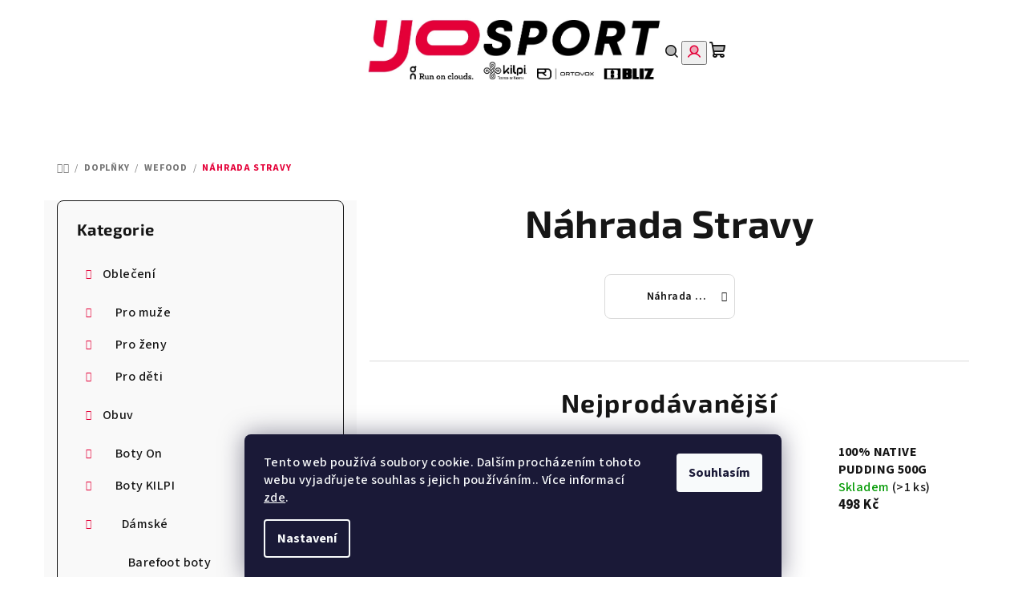

--- FILE ---
content_type: text/html; charset=utf-8
request_url: https://www.yosport.cz/nahrada-stravy/
body_size: 34580
content:
<!doctype html><html lang="cs" dir="ltr" class="header-background-light external-fonts-loaded"><head><meta charset="utf-8" /><meta name="viewport" content="width=device-width,initial-scale=1" /><title>Náhrada Stravy - yosport</title><link rel="preconnect" href="https://cdn.myshoptet.com" /><link rel="dns-prefetch" href="https://cdn.myshoptet.com" /><link rel="preload" href="https://cdn.myshoptet.com/prj/dist/master/cms/libs/jquery/jquery-1.11.3.min.js" as="script" /><link href="https://cdn.myshoptet.com/prj/dist/master/cms/templates/frontend_templates/shared/css/font-face/source-sans-3.css" rel="stylesheet"><link href="https://cdn.myshoptet.com/prj/dist/master/cms/templates/frontend_templates/shared/css/font-face/exo-2.css" rel="stylesheet"><link href="https://cdn.myshoptet.com/prj/dist/master/shop/dist/font-shoptet-14.css.d90e56d0dd782c13aabd.css" rel="stylesheet"><script>
dataLayer = [];
dataLayer.push({'shoptet' : {
    "pageId": 1230,
    "pageType": "category",
    "currency": "CZK",
    "currencyInfo": {
        "decimalSeparator": ",",
        "exchangeRate": 1,
        "priceDecimalPlaces": 2,
        "symbol": "K\u010d",
        "symbolLeft": 0,
        "thousandSeparator": " "
    },
    "language": "cs",
    "projectId": 376313,
    "category": {
        "guid": "f9d399c9-1484-11eb-90ab-b8ca3a6a5ac4",
        "path": "Dopl\u0148ky | WeFood | N\u00e1hrada Stravy",
        "parentCategoryGuid": "f77c87d2-1484-11eb-90ab-b8ca3a6a5ac4"
    },
    "cartInfo": {
        "id": null,
        "freeShipping": false,
        "freeShippingFrom": 599,
        "leftToFreeGift": {
            "formattedPrice": "0 K\u010d",
            "priceLeft": 0
        },
        "freeGift": false,
        "leftToFreeShipping": {
            "priceLeft": 599,
            "dependOnRegion": 0,
            "formattedPrice": "599 K\u010d"
        },
        "discountCoupon": [],
        "getNoBillingShippingPrice": {
            "withoutVat": 0,
            "vat": 0,
            "withVat": 0
        },
        "cartItems": [],
        "taxMode": "ORDINARY"
    },
    "cart": [],
    "customer": {
        "priceRatio": 1,
        "priceListId": 1,
        "groupId": null,
        "registered": false,
        "mainAccount": false
    }
}});
dataLayer.push({'cookie_consent' : {
    "marketing": "denied",
    "analytics": "denied"
}});
document.addEventListener('DOMContentLoaded', function() {
    shoptet.consent.onAccept(function(agreements) {
        if (agreements.length == 0) {
            return;
        }
        dataLayer.push({
            'cookie_consent' : {
                'marketing' : (agreements.includes(shoptet.config.cookiesConsentOptPersonalisation)
                    ? 'granted' : 'denied'),
                'analytics': (agreements.includes(shoptet.config.cookiesConsentOptAnalytics)
                    ? 'granted' : 'denied')
            },
            'event': 'cookie_consent'
        });
    });
});
</script>

<!-- Google Tag Manager -->
<script>(function(w,d,s,l,i){w[l]=w[l]||[];w[l].push({'gtm.start':
new Date().getTime(),event:'gtm.js'});var f=d.getElementsByTagName(s)[0],
j=d.createElement(s),dl=l!='dataLayer'?'&l='+l:'';j.async=true;j.src=
'https://www.googletagmanager.com/gtm.js?id='+i+dl;f.parentNode.insertBefore(j,f);
})(window,document,'script','dataLayer','GTM-P66SCS8');</script>
<!-- End Google Tag Manager -->

<meta property="og:type" content="website"><meta property="og:site_name" content="yosport.cz"><meta property="og:url" content="https://www.yosport.cz/nahrada-stravy/"><meta property="og:title" content="Náhrada Stravy - yosport"><meta name="author" content="yosport"><meta name="web_author" content="Shoptet.cz"><meta name="dcterms.rightsHolder" content="www.yosport.cz"><meta name="robots" content="index,follow"><meta property="og:image" content="https://www.yosport.cz/user/categories/orig/8682-1.png"><meta property="og:description" content="Náhrada Stravy, yosport"><meta name="description" content="Náhrada Stravy, yosport"><meta name="google-site-verification" content="G-KTQNEK095T"><style>:root {--color-primary: #FFFFFF;--color-primary-h: 0;--color-primary-s: 0%;--color-primary-l: 100%;--color-primary-hover: #6883BA;--color-primary-hover-h: 220;--color-primary-hover-s: 37%;--color-primary-hover-l: 57%;--color-secondary: #E40038;--color-secondary-h: 345;--color-secondary-s: 100%;--color-secondary-l: 45%;--color-secondary-hover: #6883BA;--color-secondary-hover-h: 220;--color-secondary-hover-s: 37%;--color-secondary-hover-l: 57%;--color-tertiary: #F9F9F9;--color-tertiary-h: 0;--color-tertiary-s: 0%;--color-tertiary-l: 98%;--color-tertiary-hover: #161616;--color-tertiary-hover-h: 0;--color-tertiary-hover-s: 0%;--color-tertiary-hover-l: 9%;--color-header-background: #FFFFFF;--template-font: "Source Sans 3";--template-headings-font: "Exo 2";--header-background-url: url("[data-uri]");--cookies-notice-background: #1A1937;--cookies-notice-color: #F8FAFB;--cookies-notice-button-hover: #f5f5f5;--cookies-notice-link-hover: #27263f;--templates-update-management-preview-mode-content: "Náhled aktualizací šablony je aktivní pro váš prohlížeč."}</style>
    
    <link href="https://cdn.myshoptet.com/prj/dist/master/shop/dist/main-14.less.9408774177b75b58fbb0.css" rel="stylesheet" />
        
    <script>var shoptet = shoptet || {};</script>
    <script src="https://cdn.myshoptet.com/prj/dist/master/shop/dist/main-3g-header.js.05f199e7fd2450312de2.js"></script>
<!-- User include --><!-- api 427(81) html code header -->
<link rel="stylesheet" href="https://cdn.myshoptet.com/usr/api2.dklab.cz/user/documents/_doplnky/instagram/376313/8/376313_8.css" type="text/css" /><style>
        :root {
            --dklab-instagram-header-color: #EAAF00;  
            --dklab-instagram-header-background: #DDDDDD;  
            --dklab-instagram-font-weight: 700;
            --dklab-instagram-font-size: 180%;
            --dklab-instagram-logoUrl: url(https://cdn.myshoptet.com/usr/api2.dklab.cz/user/documents/_doplnky/instagram/img/logo-duha.png); 
            --dklab-instagram-logo-size-width: 40px;
            --dklab-instagram-logo-size-height: 40px;                        
            --dklab-instagram-hover-content: 0;                        
            --dklab-instagram-padding: 0px;                        
            --dklab-instagram-border-color: #888888;
            
        }
        </style>
<!-- api 428(82) html code header -->
<link rel="stylesheet" href="https://cdn.myshoptet.com/usr/api2.dklab.cz/user/documents/_doplnky/oblibene/376313/3/376313_3.css" type="text/css" /><style>
        :root {
            --dklab-favourites-flag-color: #E91B7D;
            --dklab-favourites-flag-text-color: #FFFFFF;
            --dklab-favourites-add-text-color: #000000;            
            --dklab-favourites-remove-text-color: #E91B7D;            
            --dklab-favourites-add-text-detail-color: #000000;            
            --dklab-favourites-remove-text-detail-color: #E91B7D;            
            --dklab-favourites-header-icon-color: #E91B7D;            
            --dklab-favourites-counter-color: #E91B7D;            
        } </style>
<!-- api 491(143) html code header -->
<link rel="stylesheet" href="https://cdn.myshoptet.com/usr/api2.dklab.cz/user/documents/_doplnky/doprava/376313/27/376313_27.css" type="text/css" /><style>
        :root {
            --dklab-background-color: #000000;
            --dklab-foreground-color: #FFFFFF;
            --dklab-transport-background-color: #E40038;
            --dklab-transport-foreground-color: #FFFFFF;
            --dklab-gift-background-color: #000000;
            --dklab-gift-foreground-color: #FFFFFF;
        }</style>
<!-- api 1501(1113) html code header -->
<link rel="stylesheet" href="https://cdn.myshoptet.com/usr/api2.dklab.cz/user/documents/_doplnky/filtry/376313/18/376313_18.css" type="text/css" /><style>:root { 
            --dklab-filters-active-color: #E40038; 
            --dklab-filters-active-foreground-color: #FFFFFF; 
            --dklab-filters-slider-color: #E40038; 
            --dklab-filters-show-filter-foreground-color: #E40038; 
            --dklab-filters-show-filter-background-color: #E40038; 
            --dklab-filters-show-filter-edges-size: 0px;
            --dklab-filters-show-filter-align: center;
            --dklab-filters-show-filter-align-desktop: center;
        } 
                .filter-section form.dkLab-parameter fieldset div.div--collapsable:nth-child(+n+6),
                .filter-section form.dkLab-parameter-special fieldset div.div--collapsable:nth-child(+n+5) {
                    display: none;
                } 
                .filter-section form.dkLab-parameter.dkLab-parameter--show fieldset div.div--collapsable:nth-child(+n+6),
                .filter-section form.dkLab-parameter-special.dkLab-parameter-special--show fieldset div.div--collapsable:nth-child(+n+5) {
                    display: block;
                }</style>
<!-- api 1677(1262) html code header -->
<link rel="stylesheet" href="https://cdn.myshoptet.com/usr/softo.myshoptet.com/user/documents/upload/cdn/edudeal.css?v=&eshopId=376313&version=5"/>
<!-- service 427(81) html code header -->
<link rel="stylesheet" href="https://cdn.myshoptet.com/usr/api2.dklab.cz/user/documents/_doplnky/instagram/font/instagramplus.css" type="text/css" />

<!-- service 409(63) html code header -->
<style>
#filters h4{cursor:pointer;}[class~=slider-wrapper],[class~=filter-section]{padding-left:0;}#filters h4{padding-left:13.5pt;}[class~=filter-section],[class~=slider-wrapper]{padding-bottom:0 !important;}#filters h4:before{position:absolute;}#filters h4:before{left:0;}[class~=filter-section],[class~=slider-wrapper]{padding-right:0;}#filters h4{padding-bottom:9pt;}#filters h4{padding-right:13.5pt;}#filters > .slider-wrapper,[class~=slider-wrapper] > div,.filter-sections form,[class~=slider-wrapper][class~=filter-section] > div,.razeni > form{display:none;}#filters h4:before,#filters .otevreny h4:before{content:"\e911";}#filters h4{padding-top:9pt;}[class~=filter-section],[class~=slider-wrapper]{padding-top:0 !important;}[class~=filter-section]{border-top-width:0 !important;}[class~=filter-section]{border-top-style:none !important;}[class~=filter-section]{border-top-color:currentColor !important;}#filters .otevreny h4:before,#filters h4:before{font-family:shoptet;}#filters h4{position:relative;}#filters h4{margin-left:0 !important;}[class~=filter-section]{border-image:none !important;}#filters h4{margin-bottom:0 !important;}#filters h4{margin-right:0 !important;}#filters h4{margin-top:0 !important;}#filters h4{border-top-width:.0625pc;}#filters h4{border-top-style:solid;}#filters h4{border-top-color:#e0e0e0;}[class~=slider-wrapper]{max-width:none;}[class~=otevreny] form,.slider-wrapper.otevreny > div,[class~=slider-wrapper][class~=otevreny] > div,.otevreny form{display:block;}#filters h4{border-image:none;}[class~=param-filter-top]{margin-bottom:.9375pc;}[class~=otevreny] form{margin-bottom:15pt;}[class~=slider-wrapper]{color:inherit;}#filters .otevreny h4:before{-webkit-transform:rotate(180deg);}[class~=slider-wrapper],#filters h4:before{background:none;}#filters h4:before{-webkit-transform:rotate(90deg);}#filters h4:before{-moz-transform:rotate(90deg);}[class~=param-filter-top] form{display:block !important;}#filters h4:before{-o-transform:rotate(90deg);}#filters h4:before{-ms-transform:rotate(90deg);}#filters h4:before{transform:rotate(90deg);}#filters h4:before{font-size:.104166667in;}#filters .otevreny h4:before{-moz-transform:rotate(180deg);}#filters .otevreny h4:before{-o-transform:rotate(180deg);}#filters h4:before{top:36%;}#filters .otevreny h4:before{-ms-transform:rotate(180deg);}#filters h4:before{height:auto;}#filters h4:before{width:auto;}#filters .otevreny h4:before{transform:rotate(180deg);}
@media screen and (max-width: 767px) {
.param-filter-top{padding-top: 15px;}
}
#content .filters-wrapper > div:first-of-type, #footer .filters-wrapper > div:first-of-type {text-align: left;}
.template-11.one-column-body .content .filter-sections{padding-top: 15px; padding-bottom: 15px;}
</style>
<!-- service 421(75) html code header -->
<style>
body:not(.template-07):not(.template-09):not(.template-10):not(.template-11):not(.template-12):not(.template-13):not(.template-14) #return-to-top i::before {content: 'a';}
#return-to-top i:before {content: '\e911';}
#return-to-top {
z-index: 99999999;
    position: fixed;
    bottom: 45px;
    right: 20px;
background: rgba(0, 0, 0, 0.7);
    width: 50px;
    height: 50px;
    display: block;
    text-decoration: none;
    -webkit-border-radius: 35px;
    -moz-border-radius: 35px;
    border-radius: 35px;
    display: none;
    -webkit-transition: all 0.3s linear;
    -moz-transition: all 0.3s ease;
    -ms-transition: all 0.3s ease;
    -o-transition: all 0.3s ease;
    transition: all 0.3s ease;
}
#return-to-top i {color: #fff;margin: -10px 0 0 -10px;position: relative;left: 50%;top: 50%;font-size: 19px;-webkit-transition: all 0.3s ease;-moz-transition: all 0.3s ease;-ms-transition: all 0.3s ease;-o-transition: all 0.3s ease;transition: all 0.3s ease;height: 20px;width: 20px;text-align: center;display: block;font-style: normal;}
#return-to-top:hover {
    background: rgba(0, 0, 0, 0.9);
}
#return-to-top:hover i {
    color: #fff;
}
.icon-chevron-up::before {
font-weight: bold;
}
.ordering-process #return-to-top{display: none !important;}
</style>
<!-- service 428(82) html code header -->
<style>
@font-face {
    font-family: 'oblibene';
    src:  url('https://cdn.myshoptet.com/usr/api2.dklab.cz/user/documents/_doplnky/oblibene/font/oblibene.eot?v1');
    src:  url('https://cdn.myshoptet.com/usr/api2.dklab.cz/user/documents/_doplnky/oblibene/font/oblibene.eot?v1#iefix') format('embedded-opentype'),
    url('https://cdn.myshoptet.com/usr/api2.dklab.cz/user/documents/_doplnky/oblibene/font/oblibene.ttf?v1') format('truetype'),
    url('https://cdn.myshoptet.com/usr/api2.dklab.cz/user/documents/_doplnky/oblibene/font/oblibene.woff?v1') format('woff'),
    url('https://cdn.myshoptet.com/usr/api2.dklab.cz/user/documents/_doplnky/oblibene/font/oblibene.svg?v1') format('svg');
    font-weight: normal;
    font-style: normal;
}
</style>
<script>
var dklabFavIndividual;
</script>
<!-- project html code header -->
<meta name="google-site-verification" content="8gpb9QD98wavisQj85Z73sTFEJ5YDaZfN7ffTH2bP3E" />
<meta name="facebook-domain-verification" content="dxgjfmexjxxxi90s6s7tmhkcyn74kh" />
<style>
.flag.flag-discount {
background-color:#cab24a;
}

</style>


<!-- /User include --><link rel="shortcut icon" href="/favicon.ico" type="image/x-icon" /><link rel="canonical" href="https://www.yosport.cz/nahrada-stravy/" />    <script>
        var _hwq = _hwq || [];
        _hwq.push(['setKey', '3075884FE87E893BE09D7A99318B9215']);
        _hwq.push(['setTopPos', '200']);
        _hwq.push(['showWidget', '22']);
        (function() {
            var ho = document.createElement('script');
            ho.src = 'https://cz.im9.cz/direct/i/gjs.php?n=wdgt&sak=3075884FE87E893BE09D7A99318B9215';
            var s = document.getElementsByTagName('script')[0]; s.parentNode.insertBefore(ho, s);
        })();
    </script>
<script>!function(){var t={9196:function(){!function(){var t=/\[object (Boolean|Number|String|Function|Array|Date|RegExp)\]/;function r(r){return null==r?String(r):(r=t.exec(Object.prototype.toString.call(Object(r))))?r[1].toLowerCase():"object"}function n(t,r){return Object.prototype.hasOwnProperty.call(Object(t),r)}function e(t){if(!t||"object"!=r(t)||t.nodeType||t==t.window)return!1;try{if(t.constructor&&!n(t,"constructor")&&!n(t.constructor.prototype,"isPrototypeOf"))return!1}catch(t){return!1}for(var e in t);return void 0===e||n(t,e)}function o(t,r,n){this.b=t,this.f=r||function(){},this.d=!1,this.a={},this.c=[],this.e=function(t){return{set:function(r,n){u(c(r,n),t.a)},get:function(r){return t.get(r)}}}(this),i(this,t,!n);var e=t.push,o=this;t.push=function(){var r=[].slice.call(arguments,0),n=e.apply(t,r);return i(o,r),n}}function i(t,n,o){for(t.c.push.apply(t.c,n);!1===t.d&&0<t.c.length;){if("array"==r(n=t.c.shift()))t:{var i=n,a=t.a;if("string"==r(i[0])){for(var f=i[0].split("."),s=f.pop(),p=(i=i.slice(1),0);p<f.length;p++){if(void 0===a[f[p]])break t;a=a[f[p]]}try{a[s].apply(a,i)}catch(t){}}}else if("function"==typeof n)try{n.call(t.e)}catch(t){}else{if(!e(n))continue;for(var l in n)u(c(l,n[l]),t.a)}o||(t.d=!0,t.f(t.a,n),t.d=!1)}}function c(t,r){for(var n={},e=n,o=t.split("."),i=0;i<o.length-1;i++)e=e[o[i]]={};return e[o[o.length-1]]=r,n}function u(t,o){for(var i in t)if(n(t,i)){var c=t[i];"array"==r(c)?("array"==r(o[i])||(o[i]=[]),u(c,o[i])):e(c)?(e(o[i])||(o[i]={}),u(c,o[i])):o[i]=c}}window.DataLayerHelper=o,o.prototype.get=function(t){var r=this.a;t=t.split(".");for(var n=0;n<t.length;n++){if(void 0===r[t[n]])return;r=r[t[n]]}return r},o.prototype.flatten=function(){this.b.splice(0,this.b.length),this.b[0]={},u(this.a,this.b[0])}}()}},r={};function n(e){var o=r[e];if(void 0!==o)return o.exports;var i=r[e]={exports:{}};return t[e](i,i.exports,n),i.exports}n.n=function(t){var r=t&&t.__esModule?function(){return t.default}:function(){return t};return n.d(r,{a:r}),r},n.d=function(t,r){for(var e in r)n.o(r,e)&&!n.o(t,e)&&Object.defineProperty(t,e,{enumerable:!0,get:r[e]})},n.o=function(t,r){return Object.prototype.hasOwnProperty.call(t,r)},function(){"use strict";n(9196)}()}();</script>    <!-- Global site tag (gtag.js) - Google Analytics -->
    <script async src="https://www.googletagmanager.com/gtag/js?id=G-KTQNEK095T"></script>
    <script>
        
        window.dataLayer = window.dataLayer || [];
        function gtag(){dataLayer.push(arguments);}
        

                    console.debug('default consent data');

            gtag('consent', 'default', {"ad_storage":"denied","analytics_storage":"denied","ad_user_data":"denied","ad_personalization":"denied","wait_for_update":500});
            dataLayer.push({
                'event': 'default_consent'
            });
        
        gtag('js', new Date());

                gtag('config', 'UA-265190187-1', { 'groups': "UA" });
        
                gtag('config', 'G-KTQNEK095T', {"groups":"GA4","send_page_view":false,"content_group":"category","currency":"CZK","page_language":"cs"});
        
                gtag('config', 'AW-4857172935', {"allow_enhanced_conversions":true});
        
        
        
        
        
                    gtag('event', 'page_view', {"send_to":"GA4","page_language":"cs","content_group":"category","currency":"CZK"});
        
        
        
        
        
        
        
        
        
        
        
        
        
        document.addEventListener('DOMContentLoaded', function() {
            if (typeof shoptet.tracking !== 'undefined') {
                for (var id in shoptet.tracking.bannersList) {
                    gtag('event', 'view_promotion', {
                        "send_to": "UA",
                        "promotions": [
                            {
                                "id": shoptet.tracking.bannersList[id].id,
                                "name": shoptet.tracking.bannersList[id].name,
                                "position": shoptet.tracking.bannersList[id].position
                            }
                        ]
                    });
                }
            }

            shoptet.consent.onAccept(function(agreements) {
                if (agreements.length !== 0) {
                    console.debug('gtag consent accept');
                    var gtagConsentPayload =  {
                        'ad_storage': agreements.includes(shoptet.config.cookiesConsentOptPersonalisation)
                            ? 'granted' : 'denied',
                        'analytics_storage': agreements.includes(shoptet.config.cookiesConsentOptAnalytics)
                            ? 'granted' : 'denied',
                                                                                                'ad_user_data': agreements.includes(shoptet.config.cookiesConsentOptPersonalisation)
                            ? 'granted' : 'denied',
                        'ad_personalization': agreements.includes(shoptet.config.cookiesConsentOptPersonalisation)
                            ? 'granted' : 'denied',
                        };
                    console.debug('update consent data', gtagConsentPayload);
                    gtag('consent', 'update', gtagConsentPayload);
                    dataLayer.push(
                        { 'event': 'update_consent' }
                    );
                }
            });
        });
    </script>
</head><body class="desktop id-1230 in-nahrada-stravy template-14 type-category multiple-columns-body columns-3 smart-labels-active ums_forms_redesign--off ums_a11y_category_page--on ums_discussion_rating_forms--off ums_flags_display_unification--on ums_a11y_login--on mobile-header-version-0"><noscript>
    <style>
        #header {
            padding-top: 0;
            position: relative !important;
            top: 0;
        }
        .header-navigation {
            position: relative !important;
        }
        .overall-wrapper {
            margin: 0 !important;
        }
        body:not(.ready) {
            visibility: visible !important;
        }
    </style>
    <div class="no-javascript">
        <div class="no-javascript__title">Musíte změnit nastavení vašeho prohlížeče</div>
        <div class="no-javascript__text">Podívejte se na: <a href="https://www.google.com/support/bin/answer.py?answer=23852">Jak povolit JavaScript ve vašem prohlížeči</a>.</div>
        <div class="no-javascript__text">Pokud používáte software na blokování reklam, může být nutné povolit JavaScript z této stránky.</div>
        <div class="no-javascript__text">Děkujeme.</div>
    </div>
</noscript>

        <div id="fb-root"></div>
        <script>
            window.fbAsyncInit = function() {
                FB.init({
//                    appId            : 'your-app-id',
                    autoLogAppEvents : true,
                    xfbml            : true,
                    version          : 'v19.0'
                });
            };
        </script>
        <script async defer crossorigin="anonymous" src="https://connect.facebook.net/cs_CZ/sdk.js"></script>
<!-- Google Tag Manager (noscript) -->
<noscript><iframe src="https://www.googletagmanager.com/ns.html?id=GTM-P66SCS8"
height="0" width="0" style="display:none;visibility:hidden"></iframe></noscript>
<!-- End Google Tag Manager (noscript) -->

    <div class="siteCookies siteCookies--bottom siteCookies--dark js-siteCookies" role="dialog" data-testid="cookiesPopup" data-nosnippet>
        <div class="siteCookies__form">
            <div class="siteCookies__content">
                <div class="siteCookies__text">
                    Tento web používá soubory cookie. Dalším procházením tohoto webu vyjadřujete souhlas s jejich používáním.. Více informací <a href="http://www.jednadvatri.cz/podminky-ochrany-osobnich-udaju/" target="\" _blank="">zde</a>.
                </div>
                <p class="siteCookies__links">
                    <button class="siteCookies__link js-cookies-settings" aria-label="Nastavení cookies" data-testid="cookiesSettings">Nastavení</button>
                </p>
            </div>
            <div class="siteCookies__buttonWrap">
                                <button class="siteCookies__button js-cookiesConsentSubmit" value="all" aria-label="Přijmout cookies" data-testid="buttonCookiesAccept">Souhlasím</button>
            </div>
        </div>
        <script>
            document.addEventListener("DOMContentLoaded", () => {
                const siteCookies = document.querySelector('.js-siteCookies');
                document.addEventListener("scroll", shoptet.common.throttle(() => {
                    const st = document.documentElement.scrollTop;
                    if (st > 1) {
                        siteCookies.classList.add('siteCookies--scrolled');
                    } else {
                        siteCookies.classList.remove('siteCookies--scrolled');
                    }
                }, 100));
            });
        </script>
    </div>
<a href="#content" class="skip-link sr-only">Přejít na obsah</a><div class="overall-wrapper"><header id="header">
        <div class="header-top">
            <div class="container navigation-wrapper header-top-wrapper">
                <div class="navigation-tools">
                                    </div>
                <div class="site-name"><a href="/" data-testid="linkWebsiteLogo"><img src="https://cdn.myshoptet.com/usr/www.yosport.cz/user/logos/20230427_dooffy_logo_yo_sport_a_partneri.jpg" alt="yosport" fetchpriority="low" /></a></div>                <div class="navigation-buttons">
                    <a href="#" class="toggle-window" data-target="search" data-testid="linkSearchIcon"><i class="icon-search"></i><span class="sr-only">Hledat</span></a>
                                                                                                                                            <button class="top-nav-button top-nav-button-login toggle-window" type="button" data-target="login" aria-haspopup="dialog" aria-expanded="false" aria-controls="login" data-testid="signin">
                                        <i class="icon-login"></i><span class="sr-only">Přihlášení</span>
                                    </button>
                                                                                                                                
    <a href="/kosik/" class="btn btn-icon toggle-window cart-count" data-target="cart" data-testid="headerCart" rel="nofollow" aria-haspopup="dialog" aria-expanded="false" aria-controls="cart-widget">
        <span class="icon-cart"></span>
                <span class="sr-only">Nákupní košík</span>
        
    
            </a>
                    <a href="#" class="toggle-window" data-target="navigation" data-testid="hamburgerMenu"></a>
                </div>
                <div class="user-action">
                                            <div class="user-action-in">
            <div id="login" class="user-action-login popup-widget login-widget" role="dialog" aria-labelledby="loginHeading">
        <div class="popup-widget-inner">
                            <h2 id="loginHeading">Přihlášení k vašemu účtu</h2><div id="customerLogin"><form action="/action/Customer/Login/" method="post" id="formLoginIncluded" class="csrf-enabled formLogin" data-testid="formLogin"><input type="hidden" name="referer" value="" /><div class="form-group"><div class="input-wrapper email js-validated-element-wrapper no-label"><input type="email" name="email" class="form-control" autofocus placeholder="E-mailová adresa (např. jan@novak.cz)" data-testid="inputEmail" autocomplete="email" required /></div></div><div class="form-group"><div class="input-wrapper password js-validated-element-wrapper no-label"><input type="password" name="password" class="form-control" placeholder="Heslo" data-testid="inputPassword" autocomplete="current-password" required /><span class="no-display">Nemůžete vyplnit toto pole</span><input type="text" name="surname" value="" class="no-display" /></div></div><div class="form-group"><div class="login-wrapper"><button type="submit" class="btn btn-secondary btn-text btn-login" data-testid="buttonSubmit">Přihlásit se</button><div class="password-helper"><a href="/registrace/" data-testid="signup" rel="nofollow">Nová registrace</a><a href="/klient/zapomenute-heslo/" rel="nofollow">Zapomenuté heslo</a></div></div></div><div class="social-login-buttons"><div class="social-login-buttons-divider"><span>nebo</span></div><div class="form-group"><a href="/action/Social/login/?provider=Facebook" class="login-btn facebook" rel="nofollow"><span class="login-facebook-icon"><i class="icon-facebook-square"></i></span><strong>Přihlásit se přes Facebook</strong></a></div></div></form>
</div>                    </div>
    </div>

        <div id="cart-widget" class="user-action-cart popup-widget cart-widget loader-wrapper" data-testid="popupCartWidget" role="dialog" aria-hidden="true">
        <div class="popup-widget-inner cart-widget-inner place-cart-here">
            <div class="loader-overlay">
                <div class="loader"></div>
            </div>
        </div>
    </div>

        <div class="user-action-search popup-widget search-widget search stay-open" itemscope itemtype="https://schema.org/WebSite" data-testid="searchWidget">
        <span href="#" class="search-widget-close toggle-window" data-target="search" data-testid="linkSearchIcon"></span>
        <meta itemprop="headline" content="Náhrada Stravy"/><meta itemprop="url" content="https://www.yosport.cz"/><meta itemprop="text" content="Náhrada Stravy, yosport"/>        <form action="/action/ProductSearch/prepareString/" method="post"
    id="formSearchForm" class="search-form compact-form js-search-main"
    itemprop="potentialAction" itemscope itemtype="https://schema.org/SearchAction" data-testid="searchForm">
    <fieldset>
        <meta itemprop="target"
            content="https://www.yosport.cz/vyhledavani/?string={string}"/>
        <input type="hidden" name="language" value="cs"/>
        
    <span class="search-form-input-group">
        
    <span class="search-input-icon" aria-hidden="true"></span>

<input
    type="search"
    name="string"
        class="query-input form-control search-input js-search-input"
    placeholder="Napište, co hledáte"
    autocomplete="off"
    required
    itemprop="query-input"
    aria-label="Vyhledávání"
    data-testid="searchInput"
>
        <button type="submit" class="btn btn-default search-button" data-testid="searchBtn">Hledat</button>
    </span>

    </fieldset>
</form>
    </div>
</div>
                                    </div>
            </div>
        </div>
        <div class="header-bottom">
            <div class="navigation-wrapper header-bottom-wrapper">
                <nav id="navigation" aria-label="Hlavní menu" data-collapsible="true"><div class="navigation-in menu"><ul class="menu-level-1" role="menubar" data-testid="headerMenuItems"><li class="menu-item-5874 ext" role="none"><a href="/akce-4/" data-testid="headerMenuItem" role="menuitem" aria-haspopup="true" aria-expanded="false"><b>Oblečení</b><span class="submenu-arrow"></span></a><ul class="menu-level-2" aria-label="Oblečení" tabindex="-1" role="menu"><li class="menu-item-735 has-third-level" role="none"><a href="/pro-muze/" class="menu-image" data-testid="headerMenuItem" tabindex="-1" aria-hidden="true"><img src="data:image/svg+xml,%3Csvg%20width%3D%22140%22%20height%3D%22100%22%20xmlns%3D%22http%3A%2F%2Fwww.w3.org%2F2000%2Fsvg%22%3E%3C%2Fsvg%3E" alt="" aria-hidden="true" width="140" height="100"  data-src="https://cdn.myshoptet.com/usr/www.yosport.cz/user/categories/thumb/fuji8968.jpg" fetchpriority="low" /></a><div><a href="/pro-muze/" data-testid="headerMenuItem" role="menuitem"><span>Pro muže</span></a>
                                                    <ul class="menu-level-3" role="menu">
                                                                    <li class="menu-item-756" role="none">
                                        <a href="/bundy--vesty-a-kabaty-3/" data-testid="headerMenuItem" role="menuitem">
                                            Bundy, vesty a kabáty</a>                                    </li>
                                                                    <li class="menu-item-747" role="none">
                                        <a href="/mikiny--tricka-a-svetry-2/" data-testid="headerMenuItem" role="menuitem">
                                            Mikiny, trička a svetry</a>                                    </li>
                                                                    <li class="menu-item-738" role="none">
                                        <a href="/kalhoty-a-kratasy/" data-testid="headerMenuItem" role="menuitem">
                                            Kalhoty a kraťasy</a>                                    </li>
                                                                    <li class="menu-item-3224" role="none">
                                        <a href="/nadmerne-velikosti-2/" data-testid="headerMenuItem" role="menuitem">
                                            Nadměrné velikosti</a>                                    </li>
                                                                    <li class="menu-item-2004" role="none">
                                        <a href="/batohy-3/" data-testid="headerMenuItem" role="menuitem">
                                            Batohy</a>                                    </li>
                                                                    <li class="menu-item-2352" role="none">
                                        <a href="/rukavice-5/" data-testid="headerMenuItem" role="menuitem">
                                            Rukavice</a>                                    </li>
                                                                    <li class="menu-item-2313" role="none">
                                        <a href="/ponozky-4/" data-testid="headerMenuItem" role="menuitem">
                                            Ponožky</a>                                    </li>
                                                                    <li class="menu-item-2310" role="none">
                                        <a href="/cepice-3/" data-testid="headerMenuItem" role="menuitem">
                                            Čepice</a>                                    </li>
                                                                    <li class="menu-item-1017" role="none">
                                        <a href="/doplnky-4/" data-testid="headerMenuItem" role="menuitem">
                                            Doplňky</a>                                    </li>
                                                                    <li class="menu-item-2496" role="none">
                                        <a href="/on-running/" data-testid="headerMenuItem" role="menuitem">
                                            ON running</a>                                    </li>
                                                            </ul>
                        </div></li><li class="menu-item-714 has-third-level" role="none"><a href="/pro-zeny/" class="menu-image" data-testid="headerMenuItem" tabindex="-1" aria-hidden="true"><img src="data:image/svg+xml,%3Csvg%20width%3D%22140%22%20height%3D%22100%22%20xmlns%3D%22http%3A%2F%2Fwww.w3.org%2F2000%2Fsvg%22%3E%3C%2Fsvg%3E" alt="" aria-hidden="true" width="140" height="100"  data-src="https://cdn.myshoptet.com/usr/www.yosport.cz/user/categories/thumb/fuji1411-1.jpg" fetchpriority="low" /></a><div><a href="/pro-zeny/" data-testid="headerMenuItem" role="menuitem"><span>Pro ženy</span></a>
                                                    <ul class="menu-level-3" role="menu">
                                                                    <li class="menu-item-726" role="none">
                                        <a href="/bundy--vesty-a-kabaty-2/" data-testid="headerMenuItem" role="menuitem">
                                            Bundy, vesty a kabáty</a>                                    </li>
                                                                    <li class="menu-item-717" role="none">
                                        <a href="/mikiny--tricka-a-svetry/" data-testid="headerMenuItem" role="menuitem">
                                            Mikiny, trička a svetry</a>                                    </li>
                                                                    <li class="menu-item-807" role="none">
                                        <a href="/kalhoty-a-kratasy-3/" data-testid="headerMenuItem" role="menuitem">
                                            Kalhoty a kraťasy</a>                                    </li>
                                                                    <li class="menu-item-942" role="none">
                                        <a href="/sukne-a-saty/" data-testid="headerMenuItem" role="menuitem">
                                            Sukně a šaty</a>                                    </li>
                                                                    <li class="menu-item-3221" role="none">
                                        <a href="/nadmerne-velikosti/" data-testid="headerMenuItem" role="menuitem">
                                            Nadměrné velikosti</a>                                    </li>
                                                                    <li class="menu-item-2007" role="none">
                                        <a href="/batohy-4/" data-testid="headerMenuItem" role="menuitem">
                                            Batohy</a>                                    </li>
                                                                    <li class="menu-item-2349" role="none">
                                        <a href="/rukavice-4/" data-testid="headerMenuItem" role="menuitem">
                                            Rukavice</a>                                    </li>
                                                                    <li class="menu-item-2301" role="none">
                                        <a href="/cepice/" data-testid="headerMenuItem" role="menuitem">
                                            Čepice</a>                                    </li>
                                                                    <li class="menu-item-2316" role="none">
                                        <a href="/ponozky-5/" data-testid="headerMenuItem" role="menuitem">
                                            Ponožky</a>                                    </li>
                                                                    <li class="menu-item-927" role="none">
                                        <a href="/doplnky-3/" data-testid="headerMenuItem" role="menuitem">
                                            Doplňky</a>                                    </li>
                                                                    <li class="menu-item-2499" role="none">
                                        <a href="/on-running-2/" data-testid="headerMenuItem" role="menuitem">
                                            ON running</a>                                    </li>
                                                            </ul>
                        </div></li><li class="menu-item-702 has-third-level" role="none"><a href="/pro-deti/" class="menu-image" data-testid="headerMenuItem" tabindex="-1" aria-hidden="true"><img src="data:image/svg+xml,%3Csvg%20width%3D%22140%22%20height%3D%22100%22%20xmlns%3D%22http%3A%2F%2Fwww.w3.org%2F2000%2Fsvg%22%3E%3C%2Fsvg%3E" alt="" aria-hidden="true" width="140" height="100"  data-src="https://cdn.myshoptet.com/usr/www.yosport.cz/user/categories/thumb/fujifilm_x-t4_6240x4160_000092.jpg" fetchpriority="low" /></a><div><a href="/pro-deti/" data-testid="headerMenuItem" role="menuitem"><span>Pro děti</span></a>
                                                    <ul class="menu-level-3" role="menu">
                                                                    <li class="menu-item-705" role="none">
                                        <a href="/bundy--vesty-a-kabaty/" data-testid="headerMenuItem" role="menuitem">
                                            Bundy, vesty a kabáty</a>                                    </li>
                                                                    <li class="menu-item-780" role="none">
                                        <a href="/kalhoty-a-kratasy-2/" data-testid="headerMenuItem" role="menuitem">
                                            Kalhoty a kraťasy</a>                                    </li>
                                                                    <li class="menu-item-789" role="none">
                                        <a href="/mikiny--tricka-a-svetry-3/" data-testid="headerMenuItem" role="menuitem">
                                            Mikiny, trička a svetry</a>                                    </li>
                                                                    <li class="menu-item-798" role="none">
                                        <a href="/doplnky-2/" data-testid="headerMenuItem" role="menuitem">
                                            Doplňky</a>                                    </li>
                                                                    <li class="menu-item-1134" role="none">
                                        <a href="/sukne-a-saty-2/" data-testid="headerMenuItem" role="menuitem">
                                            Sukně a šaty</a>                                    </li>
                                                                    <li class="menu-item-2319" role="none">
                                        <a href="/rukavice-2/" data-testid="headerMenuItem" role="menuitem">
                                            Rukavice</a>                                    </li>
                                                                    <li class="menu-item-2307" role="none">
                                        <a href="/cepice-2/" data-testid="headerMenuItem" role="menuitem">
                                            Čepice</a>                                    </li>
                                                                    <li class="menu-item-2304" role="none">
                                        <a href="/ponozky-2/" data-testid="headerMenuItem" role="menuitem">
                                            Ponožky</a>                                    </li>
                                                            </ul>
                        </div></li></ul></li>
<li class="menu-item-5739 ext" role="none"><a href="/obuv-5/" data-testid="headerMenuItem" role="menuitem" aria-haspopup="true" aria-expanded="false"><b>Obuv</b><span class="submenu-arrow"></span></a><ul class="menu-level-2" aria-label="Obuv" tabindex="-1" role="menu"><li class="menu-item-1767 has-third-level" role="none"><a href="/boty/" class="menu-image" data-testid="headerMenuItem" tabindex="-1" aria-hidden="true"><img src="data:image/svg+xml,%3Csvg%20width%3D%22140%22%20height%3D%22100%22%20xmlns%3D%22http%3A%2F%2Fwww.w3.org%2F2000%2Fsvg%22%3E%3C%2Fsvg%3E" alt="" aria-hidden="true" width="140" height="100"  data-src="https://cdn.myshoptet.com/usr/www.yosport.cz/user/categories/thumb/sn__mek_obrazovky_2024-11-06_125857.png" fetchpriority="low" /></a><div><a href="/boty/" data-testid="headerMenuItem" role="menuitem"><span>Boty On</span></a>
                                                    <ul class="menu-level-3" role="menu">
                                                                    <li class="menu-item-1770" role="none">
                                        <a href="/obuv/" data-testid="headerMenuItem" role="menuitem">
                                            Pánské</a>                                    </li>
                                                                    <li class="menu-item-1749" role="none">
                                        <a href="/obuv-2/" data-testid="headerMenuItem" role="menuitem">
                                            Dámské</a>                                    </li>
                                                                    <li class="menu-item-5817" role="none">
                                        <a href="/ponozky-on-5/" data-testid="headerMenuItem" role="menuitem">
                                            Ponožky ON</a>                                    </li>
                                                            </ul>
                        </div></li><li class="menu-item-5742 has-third-level" role="none"><a href="/boty-kilpi/" class="menu-image" data-testid="headerMenuItem" tabindex="-1" aria-hidden="true"><img src="data:image/svg+xml,%3Csvg%20width%3D%22140%22%20height%3D%22100%22%20xmlns%3D%22http%3A%2F%2Fwww.w3.org%2F2000%2Fsvg%22%3E%3C%2Fsvg%3E" alt="" aria-hidden="true" width="140" height="100"  data-src="https://cdn.myshoptet.com/usr/www.yosport.cz/user/categories/thumb/sn__mek_obrazovky_2024-11-06_125703.png" fetchpriority="low" /></a><div><a href="/boty-kilpi/" data-testid="headerMenuItem" role="menuitem"><span>Boty KILPI</span></a>
                                                    <ul class="menu-level-3" role="menu">
                                                                    <li class="menu-item-5748" role="none">
                                        <a href="/pro-zeny-2/" data-testid="headerMenuItem" role="menuitem">
                                            Dámské</a>                                    </li>
                                                                    <li class="menu-item-5745" role="none">
                                        <a href="/pro-muze-2/" data-testid="headerMenuItem" role="menuitem">
                                            Pánské</a>                                    </li>
                                                            </ul>
                        </div></li></ul></li>
<li class="menu-item-2328 ext" role="none"><a href="/sporty/" data-testid="headerMenuItem" role="menuitem" aria-haspopup="true" aria-expanded="false"><b>Sporty</b><span class="submenu-arrow"></span></a><ul class="menu-level-2" aria-label="Sporty" tabindex="-1" role="menu"><li class="menu-item-2331 has-third-level" role="none"><a href="/behani/" class="menu-image" data-testid="headerMenuItem" tabindex="-1" aria-hidden="true"><img src="data:image/svg+xml,%3Csvg%20width%3D%22140%22%20height%3D%22100%22%20xmlns%3D%22http%3A%2F%2Fwww.w3.org%2F2000%2Fsvg%22%3E%3C%2Fsvg%3E" alt="" aria-hidden="true" width="140" height="100"  data-src="https://cdn.myshoptet.com/usr/www.yosport.cz/user/categories/thumb/cz_beh_1200x1200.png" fetchpriority="low" /></a><div><a href="/behani/" data-testid="headerMenuItem" role="menuitem"><span>Běh</span></a>
                                                    <ul class="menu-level-3" role="menu">
                                                                    <li class="menu-item-3304" role="none">
                                        <a href="/bundy-a-vesty-3/" data-testid="headerMenuItem" role="menuitem">
                                            Bundy a vesty</a>                                    </li>
                                                                    <li class="menu-item-3307" role="none">
                                        <a href="/kratasy--leginy-a-sukne/" data-testid="headerMenuItem" role="menuitem">
                                            Kraťasy, legíny a sukně</a>                                    </li>
                                                                    <li class="menu-item-3310" role="none">
                                        <a href="/stredni-vrstva-mikiny--fleece-a-svetry-4/" data-testid="headerMenuItem" role="menuitem">
                                            Střední vrstva - mikiny, fleece a svetry</a>                                    </li>
                                                                    <li class="menu-item-3313" role="none">
                                        <a href="/bezecka-tricka-a-topy/" data-testid="headerMenuItem" role="menuitem">
                                            Běžecká trička a topy</a>                                    </li>
                                                                    <li class="menu-item-3316" role="none">
                                        <a href="/zakladni-vrstva-a-termopradlo/" data-testid="headerMenuItem" role="menuitem">
                                            Základní vrstva a termoprádlo</a>                                    </li>
                                                                    <li class="menu-item-3319" role="none">
                                        <a href="/bezecke-doplnky-2/" data-testid="headerMenuItem" role="menuitem">
                                            Běžecké doplňky</a>                                    </li>
                                                                    <li class="menu-item-5814" role="none">
                                        <a href="/ponozky-on-4/" data-testid="headerMenuItem" role="menuitem">
                                            Ponožky ON</a>                                    </li>
                                                                    <li class="menu-item-3322" role="none">
                                        <a href="/bezecke-batohy--pasky-a-vesty/" data-testid="headerMenuItem" role="menuitem">
                                            Běžecké batohy, pásky a vesty</a>                                    </li>
                                                            </ul>
                        </div></li><li class="menu-item-2337 has-third-level" role="none"><a href="/cyklistika/" class="menu-image" data-testid="headerMenuItem" tabindex="-1" aria-hidden="true"><img src="data:image/svg+xml,%3Csvg%20width%3D%22140%22%20height%3D%22100%22%20xmlns%3D%22http%3A%2F%2Fwww.w3.org%2F2000%2Fsvg%22%3E%3C%2Fsvg%3E" alt="" aria-hidden="true" width="140" height="100"  data-src="https://cdn.myshoptet.com/usr/www.yosport.cz/user/categories/thumb/cz_cyklistika_1200x1200.png" fetchpriority="low" /></a><div><a href="/cyklistika/" data-testid="headerMenuItem" role="menuitem"><span>Cyklistika</span></a>
                                                    <ul class="menu-level-3" role="menu">
                                                                    <li class="menu-item-3325" role="none">
                                        <a href="/bundy-a-vesty-4/" data-testid="headerMenuItem" role="menuitem">
                                            Bundy a vesty</a>                                    </li>
                                                                    <li class="menu-item-3328" role="none">
                                        <a href="/kalhoty--kratasy-a-leginy/" data-testid="headerMenuItem" role="menuitem">
                                            Kalhoty, kraťasy a legíny</a>                                    </li>
                                                                    <li class="menu-item-3331" role="none">
                                        <a href="/cyklisticke-dresy-5/" data-testid="headerMenuItem" role="menuitem">
                                            Cyklistické dresy</a>                                    </li>
                                                                    <li class="menu-item-3334" role="none">
                                        <a href="/cyklisticke-doplnky/" data-testid="headerMenuItem" role="menuitem">
                                            Cyklistické doplňky</a>                                    </li>
                                                            </ul>
                        </div></li><li class="menu-item-2855 has-third-level" role="none"><a href="/fitness-2/" class="menu-image" data-testid="headerMenuItem" tabindex="-1" aria-hidden="true"><img src="data:image/svg+xml,%3Csvg%20width%3D%22140%22%20height%3D%22100%22%20xmlns%3D%22http%3A%2F%2Fwww.w3.org%2F2000%2Fsvg%22%3E%3C%2Fsvg%3E" alt="" aria-hidden="true" width="140" height="100"  data-src="https://cdn.myshoptet.com/usr/www.yosport.cz/user/categories/thumb/fitness_1200x1200_(1).png" fetchpriority="low" /></a><div><a href="/fitness-2/" data-testid="headerMenuItem" role="menuitem"><span>Fitness</span></a>
                                                    <ul class="menu-level-3" role="menu">
                                                                    <li class="menu-item-3337" role="none">
                                        <a href="/bundy-3/" data-testid="headerMenuItem" role="menuitem">
                                            Bundy</a>                                    </li>
                                                                    <li class="menu-item-3343" role="none">
                                        <a href="/fitness-mikiny/" data-testid="headerMenuItem" role="menuitem">
                                            Fitness mikiny</a>                                    </li>
                                                                    <li class="menu-item-3340" role="none">
                                        <a href="/leginy-a-sortky/" data-testid="headerMenuItem" role="menuitem">
                                            Legíny a šortky</a>                                    </li>
                                                                    <li class="menu-item-3346" role="none">
                                        <a href="/tricka-a-topy/" data-testid="headerMenuItem" role="menuitem">
                                            Trička a topy</a>                                    </li>
                                                                    <li class="menu-item-3349" role="none">
                                        <a href="/sportovni-spodni-pradlo/" data-testid="headerMenuItem" role="menuitem">
                                            Sportovní spodní prádlo</a>                                    </li>
                                                                    <li class="menu-item-3352" role="none">
                                        <a href="/fitness-doplnky/" data-testid="headerMenuItem" role="menuitem">
                                            Fitness doplňky</a>                                    </li>
                                                            </ul>
                        </div></li><li class="menu-item-2346 has-third-level" role="none"><a href="/skialpy/" class="menu-image" data-testid="headerMenuItem" tabindex="-1" aria-hidden="true"><img src="data:image/svg+xml,%3Csvg%20width%3D%22140%22%20height%3D%22100%22%20xmlns%3D%22http%3A%2F%2Fwww.w3.org%2F2000%2Fsvg%22%3E%3C%2Fsvg%3E" alt="" aria-hidden="true" width="140" height="100"  data-src="https://cdn.myshoptet.com/usr/www.yosport.cz/user/categories/thumb/sn__mek_obrazovky_2025-10-23_090450.png" fetchpriority="low" /></a><div><a href="/skialpy/" data-testid="headerMenuItem" role="menuitem"><span>Skialpy</span></a>
                                                    <ul class="menu-level-3" role="menu">
                                                                    <li class="menu-item-3273" role="none">
                                        <a href="/bundy-a-vesty/" data-testid="headerMenuItem" role="menuitem">
                                            Bundy a vesty</a>                                    </li>
                                                                    <li class="menu-item-3276" role="none">
                                        <a href="/kalhoty-a-leginy-2/" data-testid="headerMenuItem" role="menuitem">
                                            Kalhoty a legíny</a>                                    </li>
                                                                    <li class="menu-item-3279" role="none">
                                        <a href="/stredni-vrstva-mikiny--fleece-a-svetry-2/" data-testid="headerMenuItem" role="menuitem">
                                            Střední vrstva - mikiny, fleece a svetry</a>                                    </li>
                                                                    <li class="menu-item-3282" role="none">
                                        <a href="/zakladni-vrstva-2/" data-testid="headerMenuItem" role="menuitem">
                                            Základní vrstva</a>                                    </li>
                                                                    <li class="menu-item-3285" role="none">
                                        <a href="/skialpove-doplnky/" data-testid="headerMenuItem" role="menuitem">
                                            Skialpové doplňky</a>                                    </li>
                                                            </ul>
                        </div></li><li class="menu-item-2334 has-third-level" role="none"><a href="/lyzovani/" class="menu-image" data-testid="headerMenuItem" tabindex="-1" aria-hidden="true"><img src="data:image/svg+xml,%3Csvg%20width%3D%22140%22%20height%3D%22100%22%20xmlns%3D%22http%3A%2F%2Fwww.w3.org%2F2000%2Fsvg%22%3E%3C%2Fsvg%3E" alt="" aria-hidden="true" width="140" height="100"  data-src="https://cdn.myshoptet.com/usr/www.yosport.cz/user/categories/thumb/sn__mek_obrazovky_2025-10-23_091049.png" fetchpriority="low" /></a><div><a href="/lyzovani/" data-testid="headerMenuItem" role="menuitem"><span>Lyžování</span></a>
                                                    <ul class="menu-level-3" role="menu">
                                                                    <li class="menu-item-3258" role="none">
                                        <a href="/bundy--vesty-a-kabaty-7/" data-testid="headerMenuItem" role="menuitem">
                                            Bundy, vesty a kabáty</a>                                    </li>
                                                                    <li class="menu-item-3261" role="none">
                                        <a href="/kalhoty-a-leginy/" data-testid="headerMenuItem" role="menuitem">
                                            Kalhoty a legíny</a>                                    </li>
                                                                    <li class="menu-item-3264" role="none">
                                        <a href="/stredni-vrstva-mikiny--fleece-a-svetry/" data-testid="headerMenuItem" role="menuitem">
                                            Střední vrstva - mikiny, fleece a svetry</a>                                    </li>
                                                                    <li class="menu-item-3267" role="none">
                                        <a href="/zakladni-vrstva/" data-testid="headerMenuItem" role="menuitem">
                                            Základní vrstva</a>                                    </li>
                                                                    <li class="menu-item-3270" role="none">
                                        <a href="/lyzarske-doplnky/" data-testid="headerMenuItem" role="menuitem">
                                            Lyžařské doplňky</a>                                    </li>
                                                            </ul>
                        </div></li><li class="menu-item-2340 has-third-level" role="none"><a href="/bezky/" class="menu-image" data-testid="headerMenuItem" tabindex="-1" aria-hidden="true"><img src="data:image/svg+xml,%3Csvg%20width%3D%22140%22%20height%3D%22100%22%20xmlns%3D%22http%3A%2F%2Fwww.w3.org%2F2000%2Fsvg%22%3E%3C%2Fsvg%3E" alt="" aria-hidden="true" width="140" height="100"  data-src="https://cdn.myshoptet.com/usr/www.yosport.cz/user/categories/thumb/sn__mek_obrazovky_2025-10-23_091132.png" fetchpriority="low" /></a><div><a href="/bezky/" data-testid="headerMenuItem" role="menuitem"><span>Běžky</span></a>
                                                    <ul class="menu-level-3" role="menu">
                                                                    <li class="menu-item-3289" role="none">
                                        <a href="/bundy-a-vesty-2/" data-testid="headerMenuItem" role="menuitem">
                                            Bundy a vesty</a>                                    </li>
                                                                    <li class="menu-item-3292" role="none">
                                        <a href="/kalhoty-a-leginy-3/" data-testid="headerMenuItem" role="menuitem">
                                            Kalhoty a legíny</a>                                    </li>
                                                                    <li class="menu-item-3295" role="none">
                                        <a href="/stredni-vrstva-mikiny--fleece-a-svetry-3/" data-testid="headerMenuItem" role="menuitem">
                                            Střední vrstva - mikiny, fleece a svetry</a>                                    </li>
                                                                    <li class="menu-item-3298" role="none">
                                        <a href="/zakladni-vrstva-3/" data-testid="headerMenuItem" role="menuitem">
                                            Základní vrstva</a>                                    </li>
                                                                    <li class="menu-item-3301" role="none">
                                        <a href="/doplnky-na-bezky/" data-testid="headerMenuItem" role="menuitem">
                                            Doplňky na běžky</a>                                    </li>
                                                            </ul>
                        </div></li><li class="menu-item-5832 has-third-level" role="none"><a href="/outdoor-a-turistika/" class="menu-image" data-testid="headerMenuItem" tabindex="-1" aria-hidden="true"><img src="data:image/svg+xml,%3Csvg%20width%3D%22140%22%20height%3D%22100%22%20xmlns%3D%22http%3A%2F%2Fwww.w3.org%2F2000%2Fsvg%22%3E%3C%2Fsvg%3E" alt="" aria-hidden="true" width="140" height="100"  data-src="https://cdn.myshoptet.com/usr/www.yosport.cz/user/categories/thumb/sn__mek_obrazovky_2025-10-23_090458.png" fetchpriority="low" /></a><div><a href="/outdoor-a-turistika/" data-testid="headerMenuItem" role="menuitem"><span>Outdoor a turistika</span></a>
                                                    <ul class="menu-level-3" role="menu">
                                                                    <li class="menu-item-5835" role="none">
                                        <a href="/bundy-a-vesty-5/" data-testid="headerMenuItem" role="menuitem">
                                            Bundy a vesty</a>                                    </li>
                                                                    <li class="menu-item-5838" role="none">
                                        <a href="/kalhoty--kratasy--leginy-a-sukne/" data-testid="headerMenuItem" role="menuitem">
                                            Kalhoty, kraťasy, legíny a sukně</a>                                    </li>
                                                                    <li class="menu-item-5841" role="none">
                                        <a href="/stredni-vrstva/" data-testid="headerMenuItem" role="menuitem">
                                            Střední vrstva</a>                                    </li>
                                                                    <li class="menu-item-5844" role="none">
                                        <a href="/tricka--kosile--saty-a-topy/" data-testid="headerMenuItem" role="menuitem">
                                            Trička, košile, šaty a topy</a>                                    </li>
                                                                    <li class="menu-item-5847" role="none">
                                        <a href="/zakladni-vrstva-4/" data-testid="headerMenuItem" role="menuitem">
                                            Základní vrstva</a>                                    </li>
                                                                    <li class="menu-item-5850" role="none">
                                        <a href="/doplnky-7/" data-testid="headerMenuItem" role="menuitem">
                                            Doplňky</a>                                    </li>
                                                                    <li class="menu-item-5853" role="none">
                                        <a href="/batohy-a-tasky/" data-testid="headerMenuItem" role="menuitem">
                                            Batohy a tašky</a>                                    </li>
                                                            </ul>
                        </div></li></ul></li>
<li class="menu-item-762 ext" role="none"><a href="/doplnky/" data-testid="headerMenuItem" role="menuitem" aria-haspopup="true" aria-expanded="false"><b>Doplňky</b><span class="submenu-arrow"></span></a><ul class="menu-level-2" aria-label="Doplňky" tabindex="-1" role="menu"><li class="menu-item-2274" role="none"><a href="/hole/" class="menu-image" data-testid="headerMenuItem" tabindex="-1" aria-hidden="true"><img src="data:image/svg+xml,%3Csvg%20width%3D%22140%22%20height%3D%22100%22%20xmlns%3D%22http%3A%2F%2Fwww.w3.org%2F2000%2Fsvg%22%3E%3C%2Fsvg%3E" alt="" aria-hidden="true" width="140" height="100"  data-src="https://cdn.myshoptet.com/usr/www.yosport.cz/user/categories/thumb/6492587_leki_micro_trail_race.jpg" fetchpriority="low" /></a><div><a href="/hole/" data-testid="headerMenuItem" role="menuitem"><span>Hole Leki</span></a>
                        </div></li><li class="menu-item-5805" role="none"><a href="/ponozky-on/" class="menu-image" data-testid="headerMenuItem" tabindex="-1" aria-hidden="true"><img src="data:image/svg+xml,%3Csvg%20width%3D%22140%22%20height%3D%22100%22%20xmlns%3D%22http%3A%2F%2Fwww.w3.org%2F2000%2Fsvg%22%3E%3C%2Fsvg%3E" alt="" aria-hidden="true" width="140" height="100"  data-src="https://cdn.myshoptet.com/usr/www.yosport.cz/user/categories/thumb/sn__mek_obrazovky_2025-02-20_093807-3.png" fetchpriority="low" /></a><div><a href="/ponozky-on/" data-testid="headerMenuItem" role="menuitem"><span>Ponožky ON</span></a>
                        </div></li><li class="menu-item-2622" role="none"><a href="/bryle-bliz/" class="menu-image" data-testid="headerMenuItem" tabindex="-1" aria-hidden="true"><img src="data:image/svg+xml,%3Csvg%20width%3D%22140%22%20height%3D%22100%22%20xmlns%3D%22http%3A%2F%2Fwww.w3.org%2F2000%2Fsvg%22%3E%3C%2Fsvg%3E" alt="" aria-hidden="true" width="140" height="100"  data-src="https://cdn.myshoptet.com/usr/www.yosport.cz/user/categories/thumb/sn__mek_obrazovky_2024-11-07_133436.png" fetchpriority="low" /></a><div><a href="/bryle-bliz/" data-testid="headerMenuItem" role="menuitem"><span>Brýle BLIZ</span></a>
                        </div></li><li class="menu-item-1206 has-third-level" role="none"><a href="/wefood/" class="menu-image" data-testid="headerMenuItem" tabindex="-1" aria-hidden="true"><img src="data:image/svg+xml,%3Csvg%20width%3D%22140%22%20height%3D%22100%22%20xmlns%3D%22http%3A%2F%2Fwww.w3.org%2F2000%2Fsvg%22%3E%3C%2Fsvg%3E" alt="" aria-hidden="true" width="140" height="100"  data-src="https://cdn.myshoptet.com/usr/www.yosport.cz/user/categories/thumb/8682-5.png" fetchpriority="low" /></a><div><a href="/wefood/" data-testid="headerMenuItem" role="menuitem"><span>WeFood</span></a>
                                                    <ul class="menu-level-3" role="menu">
                                                                    <li class="menu-item-1209" role="none">
                                        <a href="/proteiny/" data-testid="headerMenuItem" role="menuitem">
                                            Proteiny</a>                                    </li>
                                                                    <li class="menu-item-1215" role="none">
                                        <a href="/aminokyseliny/" data-testid="headerMenuItem" role="menuitem">
                                            Aminokyseliny</a>                                    </li>
                                                                    <li class="menu-item-1221" role="none">
                                        <a href="/wefood-point/" data-testid="headerMenuItem" role="menuitem">
                                            WeFood Point</a>                                    </li>
                                                                    <li class="menu-item-1227" role="none">
                                        <a href="/mpi-2/" data-testid="headerMenuItem" role="menuitem">
                                            MPI</a>                                    </li>
                                                                    <li class="menu-item-1230" role="none">
                                        <a href="/nahrada-stravy/" class="active" data-testid="headerMenuItem" role="menuitem">
                                            Náhrada Stravy</a>                                    </li>
                                                            </ul>
                        </div></li><li class="menu-item-2439" role="none"><a href="/darkove-poukazy/" class="menu-image" data-testid="headerMenuItem" tabindex="-1" aria-hidden="true"><img src="data:image/svg+xml,%3Csvg%20width%3D%22140%22%20height%3D%22100%22%20xmlns%3D%22http%3A%2F%2Fwww.w3.org%2F2000%2Fsvg%22%3E%3C%2Fsvg%3E" alt="" aria-hidden="true" width="140" height="100"  data-src="https://cdn.myshoptet.com/usr/www.yosport.cz/user/categories/thumb/sn__mek_obrazovky_2023-10-17_144155.png" fetchpriority="low" /></a><div><a href="/darkove-poukazy/" data-testid="headerMenuItem" role="menuitem"><span>Dárkové poukazy</span></a>
                        </div></li><li class="menu-item-2881 has-third-level" role="none"><a href="/vlozky-do-bot/" class="menu-image" data-testid="headerMenuItem" tabindex="-1" aria-hidden="true"><img src="data:image/svg+xml,%3Csvg%20width%3D%22140%22%20height%3D%22100%22%20xmlns%3D%22http%3A%2F%2Fwww.w3.org%2F2000%2Fsvg%22%3E%3C%2Fsvg%3E" alt="" aria-hidden="true" width="140" height="100"  data-src="https://cdn.myshoptet.com/usr/www.yosport.cz/user/categories/thumb/651338dcc4d4af9ac8409f07426ca7d6-vlozky-outdoor-800x800.jpg" fetchpriority="low" /></a><div><a href="/vlozky-do-bot/" data-testid="headerMenuItem" role="menuitem"><span>Vložky do bot</span></a>
                                                    <ul class="menu-level-3" role="menu">
                                                                    <li class="menu-item-2887" role="none">
                                        <a href="/outdoorove-vlozky-do-bot/" data-testid="headerMenuItem" role="menuitem">
                                            Outdoorové vložky do bot</a>                                    </li>
                                                                    <li class="menu-item-2884" role="none">
                                        <a href="/bezecke-vlozky-do-bot/" data-testid="headerMenuItem" role="menuitem">
                                            Běžecké vložky do bot</a>                                    </li>
                                                            </ul>
                        </div></li><li class="menu-item-2772" role="none"><a href="/cepice-4/" class="menu-image" data-testid="headerMenuItem" tabindex="-1" aria-hidden="true"><img src="data:image/svg+xml,%3Csvg%20width%3D%22140%22%20height%3D%22100%22%20xmlns%3D%22http%3A%2F%2Fwww.w3.org%2F2000%2Fsvg%22%3E%3C%2Fsvg%3E" alt="" aria-hidden="true" width="140" height="100"  data-src="https://cdn.myshoptet.com/usr/www.yosport.cz/user/categories/thumb/21762-1_tail-u-cerna-1.jpg" fetchpriority="low" /></a><div><a href="/cepice-4/" data-testid="headerMenuItem" role="menuitem"><span>Čepice</span></a>
                        </div></li><li class="menu-item-2592" role="none"><a href="/sluchatka-shokz-2/" class="menu-image" data-testid="headerMenuItem" tabindex="-1" aria-hidden="true"><img src="data:image/svg+xml,%3Csvg%20width%3D%22140%22%20height%3D%22100%22%20xmlns%3D%22http%3A%2F%2Fwww.w3.org%2F2000%2Fsvg%22%3E%3C%2Fsvg%3E" alt="" aria-hidden="true" width="140" height="100"  data-src="https://cdn.myshoptet.com/usr/www.yosport.cz/user/categories/thumb/sta__en___soubor.jpg" fetchpriority="low" /></a><div><a href="/sluchatka-shokz-2/" data-testid="headerMenuItem" role="menuitem"><span>Sluchátka Shokz</span></a>
                        </div></li><li class="menu-item-1059" role="none"><a href="/lyzarske-rukavice/" class="menu-image" data-testid="headerMenuItem" tabindex="-1" aria-hidden="true"><img src="data:image/svg+xml,%3Csvg%20width%3D%22140%22%20height%3D%22100%22%20xmlns%3D%22http%3A%2F%2Fwww.w3.org%2F2000%2Fsvg%22%3E%3C%2Fsvg%3E" alt="" aria-hidden="true" width="140" height="100"  data-src="https://cdn.myshoptet.com/usr/www.yosport.cz/user/categories/thumb/lu0013kiblk_drag-u_03.jpg" fetchpriority="low" /></a><div><a href="/lyzarske-rukavice/" data-testid="headerMenuItem" role="menuitem"><span>Lyžařské rukavice</span></a>
                        </div></li><li class="menu-item-948" role="none"><a href="/cyklisticke-rukavice/" class="menu-image" data-testid="headerMenuItem" tabindex="-1" aria-hidden="true"><img src="data:image/svg+xml,%3Csvg%20width%3D%22140%22%20height%3D%22100%22%20xmlns%3D%22http%3A%2F%2Fwww.w3.org%2F2000%2Fsvg%22%3E%3C%2Fsvg%3E" alt="" aria-hidden="true" width="140" height="100"  data-src="https://cdn.myshoptet.com/usr/www.yosport.cz/user/categories/thumb/kl0049kiblk_savage-w_01.jpg" fetchpriority="low" /></a><div><a href="/cyklisticke-rukavice/" data-testid="headerMenuItem" role="menuitem"><span>Cyklistické rukavice</span></a>
                        </div></li><li class="menu-item-768" role="none"><a href="/slunecni-bryle/" class="menu-image" data-testid="headerMenuItem" tabindex="-1" aria-hidden="true"><img src="data:image/svg+xml,%3Csvg%20width%3D%22140%22%20height%3D%22100%22%20xmlns%3D%22http%3A%2F%2Fwww.w3.org%2F2000%2Fsvg%22%3E%3C%2Fsvg%3E" alt="" aria-hidden="true" width="140" height="100"  data-src="https://cdn.myshoptet.com/usr/www.yosport.cz/user/categories/thumb/pu0064kiblk_peers-u_01.jpg" fetchpriority="low" /></a><div><a href="/slunecni-bryle/" data-testid="headerMenuItem" role="menuitem"><span>Sluneční brýle</span></a>
                        </div></li><li class="menu-item-1035" role="none"><a href="/ponozky/" class="menu-image" data-testid="headerMenuItem" tabindex="-1" aria-hidden="true"><img src="data:image/svg+xml,%3Csvg%20width%3D%22140%22%20height%3D%22100%22%20xmlns%3D%22http%3A%2F%2Fwww.w3.org%2F2000%2Fsvg%22%3E%3C%2Fsvg%3E" alt="" aria-hidden="true" width="140" height="100"  data-src="https://cdn.myshoptet.com/usr/www.yosport.cz/user/categories/thumb/pu0053kiblu_refty-u_01.jpg" fetchpriority="low" /></a><div><a href="/ponozky/" data-testid="headerMenuItem" role="menuitem"><span>Ponožky</span></a>
                        </div></li><li class="menu-item-2262" role="none"><a href="/pasky-3/" class="menu-image" data-testid="headerMenuItem" tabindex="-1" aria-hidden="true"><img src="data:image/svg+xml,%3Csvg%20width%3D%22140%22%20height%3D%22100%22%20xmlns%3D%22http%3A%2F%2Fwww.w3.org%2F2000%2Fsvg%22%3E%3C%2Fsvg%3E" alt="" aria-hidden="true" width="140" height="100"  data-src="https://cdn.myshoptet.com/usr/www.yosport.cz/user/categories/thumb/10404_kilpi-nuro-u.jpg" fetchpriority="low" /></a><div><a href="/pasky-3/" data-testid="headerMenuItem" role="menuitem"><span>Pásky</span></a>
                        </div></li><li class="menu-item-2286" role="none"><a href="/svihadla/" class="menu-image" data-testid="headerMenuItem" tabindex="-1" aria-hidden="true"><img src="data:image/svg+xml,%3Csvg%20width%3D%22140%22%20height%3D%22100%22%20xmlns%3D%22http%3A%2F%2Fwww.w3.org%2F2000%2Fsvg%22%3E%3C%2Fsvg%3E" alt="" aria-hidden="true" width="140" height="100"  data-src="https://cdn.myshoptet.com/usr/www.yosport.cz/user/categories/thumb/svihadlo.jpg" fetchpriority="low" /></a><div><a href="/svihadla/" data-testid="headerMenuItem" role="menuitem"><span>Švihadla</span></a>
                        </div></li><li class="menu-item-879" role="none"><a href="/multifunkcni-satky-a-celenky/" class="menu-image" data-testid="headerMenuItem" tabindex="-1" aria-hidden="true"><img src="data:image/svg+xml,%3Csvg%20width%3D%22140%22%20height%3D%22100%22%20xmlns%3D%22http%3A%2F%2Fwww.w3.org%2F2000%2Fsvg%22%3E%3C%2Fsvg%3E" alt="" aria-hidden="true" width="140" height="100"  data-src="https://cdn.myshoptet.com/usr/www.yosport.cz/user/categories/thumb/pu0011kired_selen-u_01-1.jpg" fetchpriority="low" /></a><div><a href="/multifunkcni-satky-a-celenky/" data-testid="headerMenuItem" role="menuitem"><span>Multifunkční šátky a čelenky</span></a>
                        </div></li><li class="menu-item-885" role="none"><a href="/navleky/" class="menu-image" data-testid="headerMenuItem" tabindex="-1" aria-hidden="true"><img src="data:image/svg+xml,%3Csvg%20width%3D%22140%22%20height%3D%22100%22%20xmlns%3D%22http%3A%2F%2Fwww.w3.org%2F2000%2Fsvg%22%3E%3C%2Fsvg%3E" alt="" aria-hidden="true" width="140" height="100"  data-src="https://cdn.myshoptet.com/usr/www.yosport.cz/user/categories/thumb/pu0020kiblk_army-u_01.jpg" fetchpriority="low" /></a><div><a href="/navleky/" data-testid="headerMenuItem" role="menuitem"><span>Návleky</span></a>
                        </div></li><li class="menu-item-1026" role="none"><a href="/sportovni-lahve/" class="menu-image" data-testid="headerMenuItem" tabindex="-1" aria-hidden="true"><img src="data:image/svg+xml,%3Csvg%20width%3D%22140%22%20height%3D%22100%22%20xmlns%3D%22http%3A%2F%2Fwww.w3.org%2F2000%2Fsvg%22%3E%3C%2Fsvg%3E" alt="" aria-hidden="true" width="140" height="100"  data-src="https://cdn.myshoptet.com/usr/www.yosport.cz/user/categories/thumb/pu0005kiblu_insul-u_01.jpg" fetchpriority="low" /></a><div><a href="/sportovni-lahve/" data-testid="headerMenuItem" role="menuitem"><span>Sportovní láhve</span></a>
                        </div></li><li class="menu-item-2861" role="none"><a href="/batohy-5/" class="menu-image" data-testid="headerMenuItem" tabindex="-1" aria-hidden="true"><img src="data:image/svg+xml,%3Csvg%20width%3D%22140%22%20height%3D%22100%22%20xmlns%3D%22http%3A%2F%2Fwww.w3.org%2F2000%2Fsvg%22%3E%3C%2Fsvg%3E" alt="" aria-hidden="true" width="140" height="100"  data-src="https://cdn.myshoptet.com/usr/www.yosport.cz/user/categories/thumb/batohy_1200x1200.png" fetchpriority="low" /></a><div><a href="/batohy-5/" data-testid="headerMenuItem" role="menuitem"><span>Batohy</span></a>
                        </div></li></ul></li>
<li class="menu-item-6141" role="none"><a href="/nova-kolekce/" data-testid="headerMenuItem" role="menuitem" aria-expanded="false"><b>Nová kolekce</b></a></li>
<li class="menu-item-2902" role="none"><a href="/yo-sport-v-pohybu/" data-testid="headerMenuItem" role="menuitem" aria-expanded="false"><b>Yo sport v pohybu</b></a></li>
<li class="menu-item-3844 ext" role="none"><a href="/az-havirov/" data-testid="headerMenuItem" role="menuitem" aria-haspopup="true" aria-expanded="false"><b>AZ Havířov</b><span class="submenu-arrow"></span></a><ul class="menu-level-2" aria-label="AZ Havířov" tabindex="-1" role="menu"><li class="menu-item-5820 has-third-level" role="none"><a href="/play-off-24-25/" class="menu-image" data-testid="headerMenuItem" tabindex="-1" aria-hidden="true"><img src="data:image/svg+xml,%3Csvg%20width%3D%22140%22%20height%3D%22100%22%20xmlns%3D%22http%3A%2F%2Fwww.w3.org%2F2000%2Fsvg%22%3E%3C%2Fsvg%3E" alt="" aria-hidden="true" width="140" height="100"  data-src="https://cdn.myshoptet.com/usr/www.yosport.cz/user/categories/thumb/dsc04888.jpg" fetchpriority="low" /></a><div><a href="/play-off-24-25/" data-testid="headerMenuItem" role="menuitem"><span>Play off 24/25</span></a>
                                                    <ul class="menu-level-3" role="menu">
                                                                    <li class="menu-item-5823" role="none">
                                        <a href="/muzi-2/" data-testid="headerMenuItem" role="menuitem">
                                            Pánské</a>                                    </li>
                                                                    <li class="menu-item-5826" role="none">
                                        <a href="/detske-2/" data-testid="headerMenuItem" role="menuitem">
                                            Dětské</a>                                    </li>
                                                                    <li class="menu-item-5829" role="none">
                                        <a href="/doplnky-6/" data-testid="headerMenuItem" role="menuitem">
                                            Doplňky</a>                                    </li>
                                                            </ul>
                        </div></li><li class="menu-item-3766 has-third-level" role="none"><a href="/dresy/" class="menu-image" data-testid="headerMenuItem" tabindex="-1" aria-hidden="true"><img src="data:image/svg+xml,%3Csvg%20width%3D%22140%22%20height%3D%22100%22%20xmlns%3D%22http%3A%2F%2Fwww.w3.org%2F2000%2Fsvg%22%3E%3C%2Fsvg%3E" alt="" aria-hidden="true" width="140" height="100"  data-src="https://cdn.myshoptet.com/usr/www.yosport.cz/user/categories/thumb/sn__mek_obrazovky_2024-04-12_090937-1.png" fetchpriority="low" /></a><div><a href="/dresy/" data-testid="headerMenuItem" role="menuitem"><span>Dresy</span></a>
                                                    <ul class="menu-level-3" role="menu">
                                                                    <li class="menu-item-3796" role="none">
                                        <a href="/minidresy/" data-testid="headerMenuItem" role="menuitem">
                                            Minidresy</a>                                    </li>
                                                                    <li class="menu-item-3811" role="none">
                                        <a href="/dresy-2/" data-testid="headerMenuItem" role="menuitem">
                                            Dresy</a>                                    </li>
                                                            </ul>
                        </div></li><li class="menu-item-3769 has-third-level" role="none"><a href="/panske/" class="menu-image" data-testid="headerMenuItem" tabindex="-1" aria-hidden="true"><img src="data:image/svg+xml,%3Csvg%20width%3D%22140%22%20height%3D%22100%22%20xmlns%3D%22http%3A%2F%2Fwww.w3.org%2F2000%2Fsvg%22%3E%3C%2Fsvg%3E" alt="" aria-hidden="true" width="140" height="100"  data-src="https://cdn.myshoptet.com/usr/www.yosport.cz/user/categories/thumb/sn__mek_obrazovky_2024-04-12_091152.png" fetchpriority="low" /></a><div><a href="/panske/" data-testid="headerMenuItem" role="menuitem"><span>Pánské</span></a>
                                                    <ul class="menu-level-3" role="menu">
                                                                    <li class="menu-item-3772" role="none">
                                        <a href="/mikiny-5/" data-testid="headerMenuItem" role="menuitem">
                                            Mikiny</a>                                    </li>
                                                                    <li class="menu-item-3922" role="none">
                                        <a href="/teplaky/" data-testid="headerMenuItem" role="menuitem">
                                            Tepláky</a>                                    </li>
                                                                    <li class="menu-item-3781" role="none">
                                        <a href="/tricka-5/" data-testid="headerMenuItem" role="menuitem">
                                            Trička</a>                                    </li>
                                                            </ul>
                        </div></li><li class="menu-item-3775 has-third-level" role="none"><a href="/damske/" class="menu-image" data-testid="headerMenuItem" tabindex="-1" aria-hidden="true"><img src="data:image/svg+xml,%3Csvg%20width%3D%22140%22%20height%3D%22100%22%20xmlns%3D%22http%3A%2F%2Fwww.w3.org%2F2000%2Fsvg%22%3E%3C%2Fsvg%3E" alt="" aria-hidden="true" width="140" height="100"  data-src="https://cdn.myshoptet.com/usr/www.yosport.cz/user/categories/thumb/sn__mek_obrazovky_2024-04-12_091500.png" fetchpriority="low" /></a><div><a href="/damske/" data-testid="headerMenuItem" role="menuitem"><span>Dámské</span></a>
                                                    <ul class="menu-level-3" role="menu">
                                                                    <li class="menu-item-3778" role="none">
                                        <a href="/tricka-2/" data-testid="headerMenuItem" role="menuitem">
                                            Trička</a>                                    </li>
                                                                    <li class="menu-item-3823" role="none">
                                        <a href="/mikiny-7/" data-testid="headerMenuItem" role="menuitem">
                                            Mikiny</a>                                    </li>
                                                            </ul>
                        </div></li><li class="menu-item-3787 has-third-level" role="none"><a href="/detske/" class="menu-image" data-testid="headerMenuItem" tabindex="-1" aria-hidden="true"><img src="data:image/svg+xml,%3Csvg%20width%3D%22140%22%20height%3D%22100%22%20xmlns%3D%22http%3A%2F%2Fwww.w3.org%2F2000%2Fsvg%22%3E%3C%2Fsvg%3E" alt="" aria-hidden="true" width="140" height="100"  data-src="https://cdn.myshoptet.com/usr/www.yosport.cz/user/categories/thumb/sn__mek_obrazovky_2024-04-12_091715.png" fetchpriority="low" /></a><div><a href="/detske/" data-testid="headerMenuItem" role="menuitem"><span>Dětské</span></a>
                                                    <ul class="menu-level-3" role="menu">
                                                                    <li class="menu-item-3793" role="none">
                                        <a href="/ksiltovky/" data-testid="headerMenuItem" role="menuitem">
                                            Kšiltovky</a>                                    </li>
                                                                    <li class="menu-item-3826" role="none">
                                        <a href="/mikiny-8/" data-testid="headerMenuItem" role="menuitem">
                                            Mikiny</a>                                    </li>
                                                                    <li class="menu-item-3832" role="none">
                                        <a href="/tricka-6/" data-testid="headerMenuItem" role="menuitem">
                                            Trička</a>                                    </li>
                                                            </ul>
                        </div></li><li class="menu-item-3847 has-third-level" role="none"><a href="/az-doplnky/" class="menu-image" data-testid="headerMenuItem" tabindex="-1" aria-hidden="true"><img src="data:image/svg+xml,%3Csvg%20width%3D%22140%22%20height%3D%22100%22%20xmlns%3D%22http%3A%2F%2Fwww.w3.org%2F2000%2Fsvg%22%3E%3C%2Fsvg%3E" alt="" aria-hidden="true" width="140" height="100"  data-src="https://cdn.myshoptet.com/usr/www.yosport.cz/user/categories/thumb/sn__mek_obrazovky_2024-04-12_092010.png" fetchpriority="low" /></a><div><a href="/az-doplnky/" data-testid="headerMenuItem" role="menuitem"><span>AZ Doplňky</span></a>
                                                    <ul class="menu-level-3" role="menu">
                                                                    <li class="menu-item-3841" role="none">
                                        <a href="/saly/" data-testid="headerMenuItem" role="menuitem">
                                            Šály</a>                                    </li>
                                                                    <li class="menu-item-3919" role="none">
                                        <a href="/ponozky-az/" data-testid="headerMenuItem" role="menuitem">
                                            Ponožky AZ</a>                                    </li>
                                                                    <li class="menu-item-3838" role="none">
                                        <a href="/tuzky-a-propisky/" data-testid="headerMenuItem" role="menuitem">
                                            Tužky a propisky</a>                                    </li>
                                                                    <li class="menu-item-3835" role="none">
                                        <a href="/satky/" data-testid="headerMenuItem" role="menuitem">
                                            Šátky</a>                                    </li>
                                                                    <li class="menu-item-3829" role="none">
                                        <a href="/odznacky/" data-testid="headerMenuItem" role="menuitem">
                                            Odznáčky</a>                                    </li>
                                                                    <li class="menu-item-3820" role="none">
                                        <a href="/naramky/" data-testid="headerMenuItem" role="menuitem">
                                            Náramky</a>                                    </li>
                                                                    <li class="menu-item-3817" role="none">
                                        <a href="/batohy-a-vaky/" data-testid="headerMenuItem" role="menuitem">
                                            Batohy a vaky</a>                                    </li>
                                                                    <li class="menu-item-3814" role="none">
                                        <a href="/lahve/" data-testid="headerMenuItem" role="menuitem">
                                            Láhve a &quot;půllitry&quot;</a>                                    </li>
                                                                    <li class="menu-item-3808" role="none">
                                        <a href="/ksiltovky-2/" data-testid="headerMenuItem" role="menuitem">
                                            Kšiltovky</a>                                    </li>
                                                                    <li class="menu-item-3805" role="none">
                                        <a href="/kulichy/" data-testid="headerMenuItem" role="menuitem">
                                            Kulichy</a>                                    </li>
                                                                    <li class="menu-item-3802" role="none">
                                        <a href="/hrnky/" data-testid="headerMenuItem" role="menuitem">
                                            Hrnky</a>                                    </li>
                                                                    <li class="menu-item-3925" role="none">
                                        <a href="/vlajka-az/" data-testid="headerMenuItem" role="menuitem">
                                            Vlajka AZ</a>                                    </li>
                                                                    <li class="menu-item-3799" role="none">
                                        <a href="/otviraky-a-placky/" data-testid="headerMenuItem" role="menuitem">
                                            Otvíráky a placky</a>                                    </li>
                                                                    <li class="menu-item-3790" role="none">
                                        <a href="/hokejove-doplnky/" data-testid="headerMenuItem" role="menuitem">
                                            Hokejové doplňky</a>                                    </li>
                                                                    <li class="menu-item-3784" role="none">
                                        <a href="/klicenky/" data-testid="headerMenuItem" role="menuitem">
                                            Klíčenky</a>                                    </li>
                                                            </ul>
                        </div></li></ul></li>
<li class="menu-item-693 ext" role="none"><a href="/blog-123/" data-testid="headerMenuItem" role="menuitem" aria-haspopup="true" aria-expanded="false"><b>Yo sport Blog</b><span class="submenu-arrow"></span></a><ul class="menu-level-2" aria-label="Yo sport Blog" tabindex="-1" role="menu"><li class="" role="none"><a href="/blog-123/jak-vybrat-spravnou-bundu-na-jaro-leto-/" class="menu-image" data-testid="headerMenuItem" tabindex="-1" aria-hidden="true"><img src="data:image/svg+xml,%3Csvg%20width%3D%22140%22%20height%3D%22100%22%20xmlns%3D%22http%3A%2F%2Fwww.w3.org%2F2000%2Fsvg%22%3E%3C%2Fsvg%3E" alt="" aria-hidden="true" width="140" height="100"  data-src="https://cdn.myshoptet.com/usr/www.yosport.cz/user/articles/images/dscf9916_optimized.jpg" fetchpriority="low" /></a><div><a href="/blog-123/jak-vybrat-spravnou-bundu-na-jaro-leto-/" data-testid="headerMenuItem" role="menuitem"><span>Jak vybrat správnou bundu na jaro - léto?</span></a>
                        </div></li><li class="" role="none"><a href="/blog-123/jak-vybrat-spravne-vrstveni-obleceni-pro-lyzovani/" class="menu-image" data-testid="headerMenuItem" tabindex="-1" aria-hidden="true"><img src="data:image/svg+xml,%3Csvg%20width%3D%22140%22%20height%3D%22100%22%20xmlns%3D%22http%3A%2F%2Fwww.w3.org%2F2000%2Fsvg%22%3E%3C%2Fsvg%3E" alt="" aria-hidden="true" width="140" height="100"  data-src="https://cdn.myshoptet.com/usr/www.yosport.cz/user/articles/images/fuji2978_optimized.jpg" fetchpriority="low" /></a><div><a href="/blog-123/jak-vybrat-spravne-vrstveni-obleceni-pro-lyzovani/" data-testid="headerMenuItem" role="menuitem"><span>Jak vybrat správné vrstvy oblečení pro lyžování.</span></a>
                        </div></li><li class="" role="none"><a href="/blog-123/novinka-v-nasem-sortimentu-zimni-obuv-kilpi/" class="menu-image" data-testid="headerMenuItem" tabindex="-1" aria-hidden="true"><img src="data:image/svg+xml,%3Csvg%20width%3D%22140%22%20height%3D%22100%22%20xmlns%3D%22http%3A%2F%2Fwww.w3.org%2F2000%2Fsvg%22%3E%3C%2Fsvg%3E" alt="" aria-hidden="true" width="140" height="100"  data-src="https://cdn.myshoptet.com/usr/www.yosport.cz/user/articles/images/sn__mek_obrazovky_2024-10-09_110607.png" fetchpriority="low" /></a><div><a href="/blog-123/novinka-v-nasem-sortimentu-zimni-obuv-kilpi/" data-testid="headerMenuItem" role="menuitem"><span>Novinka v našem sortimentu - Zimní obuv Kilpi</span></a>
                        </div></li><li class="" role="none"><a href="/blog-123/technologie-znacky-on/" class="menu-image" data-testid="headerMenuItem" tabindex="-1" aria-hidden="true"><img src="data:image/svg+xml,%3Csvg%20width%3D%22140%22%20height%3D%22100%22%20xmlns%3D%22http%3A%2F%2Fwww.w3.org%2F2000%2Fsvg%22%3E%3C%2Fsvg%3E" alt="" aria-hidden="true" width="140" height="100"  data-src="https://cdn.myshoptet.com/usr/www.yosport.cz/user/articles/images/hero_cloudsurfer.jpg" fetchpriority="low" /></a><div><a href="/blog-123/technologie-znacky-on/" data-testid="headerMenuItem" role="menuitem"><span>Technologie značky ON</span></a>
                        </div></li><li class="" role="none"><a href="/blog-123/jak-vybrat-cyklistickou-bundu-a-vestu/" class="menu-image" data-testid="headerMenuItem" tabindex="-1" aria-hidden="true"><img src="data:image/svg+xml,%3Csvg%20width%3D%22140%22%20height%3D%22100%22%20xmlns%3D%22http%3A%2F%2Fwww.w3.org%2F2000%2Fsvg%22%3E%3C%2Fsvg%3E" alt="" aria-hidden="true" width="140" height="100"  data-src="https://cdn.myshoptet.com/usr/www.yosport.cz/user/articles/images/sn__mek_obrazovky_2024-05-20_094352.png" fetchpriority="low" /></a><div><a href="/blog-123/jak-vybrat-cyklistickou-bundu-a-vestu/" data-testid="headerMenuItem" role="menuitem"><span>Jak vybrat cyklistickou bundu a vestu?</span></a>
                        </div></li><li class="" role="none"><a href="/blog-123/co-je-to-softshell-a-jake-ma-vlastnosti/" class="menu-image" data-testid="headerMenuItem" tabindex="-1" aria-hidden="true"><img src="data:image/svg+xml,%3Csvg%20width%3D%22140%22%20height%3D%22100%22%20xmlns%3D%22http%3A%2F%2Fwww.w3.org%2F2000%2Fsvg%22%3E%3C%2Fsvg%3E" alt="" aria-hidden="true" width="140" height="100"  data-src="https://cdn.myshoptet.com/usr/www.yosport.cz/user/articles/images/softshell-1200x628-bt.jpg" fetchpriority="low" /></a><div><a href="/blog-123/co-je-to-softshell-a-jake-ma-vlastnosti/" data-testid="headerMenuItem" role="menuitem"><span>Co je to softshell a jaké má vlastnosti?</span></a>
                        </div></li><li class="" role="none"><a href="/blog-123/jaky-model-od-znacky-on-si-vzit-s--sebou-na-dovolenou-2/" class="menu-image" data-testid="headerMenuItem" tabindex="-1" aria-hidden="true"><img src="data:image/svg+xml,%3Csvg%20width%3D%22140%22%20height%3D%22100%22%20xmlns%3D%22http%3A%2F%2Fwww.w3.org%2F2000%2Fsvg%22%3E%3C%2Fsvg%3E" alt="" aria-hidden="true" width="140" height="100"  data-src="https://cdn.myshoptet.com/usr/www.yosport.cz/user/articles/images/on-running-1652181118.jpg" fetchpriority="low" /></a><div><a href="/blog-123/jaky-model-od-znacky-on-si-vzit-s--sebou-na-dovolenou-2/" data-testid="headerMenuItem" role="menuitem"><span>Jaký model od značky ON si vzít s sebou na dovolenou?</span></a>
                        </div></li><li class="" role="none"><a href="/blog-123/test-obuvi-on-running-cloudmonster-man/" class="menu-image" data-testid="headerMenuItem" tabindex="-1" aria-hidden="true"><img src="data:image/svg+xml,%3Csvg%20width%3D%22140%22%20height%3D%22100%22%20xmlns%3D%22http%3A%2F%2Fwww.w3.org%2F2000%2Fsvg%22%3E%3C%2Fsvg%3E" alt="" aria-hidden="true" width="140" height="100"  data-src="https://cdn.myshoptet.com/usr/www.yosport.cz/user/articles/images/sn__mek_obrazovky_2024-03-25_105846.png" fetchpriority="low" /></a><div><a href="/blog-123/test-obuvi-on-running-cloudmonster-man/" data-testid="headerMenuItem" role="menuitem"><span>TEST OBUVI ON RUNNING CLOUDMONSTER MAN</span></a>
                        </div></li><li class="" role="none"><a href="/blog-123/jak-spravne-vybrat-bundu-na-jaro/" class="menu-image" data-testid="headerMenuItem" tabindex="-1" aria-hidden="true"><img src="data:image/svg+xml,%3Csvg%20width%3D%22140%22%20height%3D%22100%22%20xmlns%3D%22http%3A%2F%2Fwww.w3.org%2F2000%2Fsvg%22%3E%3C%2Fsvg%3E" alt="" aria-hidden="true" width="140" height="100"  data-src="https://cdn.myshoptet.com/usr/www.yosport.cz/user/articles/images/sn__mek_obrazovky_2023-03-20_113530.png" fetchpriority="low" /></a><div><a href="/blog-123/jak-spravne-vybrat-bundu-na-jaro/" data-testid="headerMenuItem" role="menuitem"><span>Jak správně vybrat bundu na jaro...?</span></a>
                        </div></li><li class="" role="none"><a href="/blog-123/nasi-partneri-kilpi/" class="menu-image" data-testid="headerMenuItem" tabindex="-1" aria-hidden="true"><img src="data:image/svg+xml,%3Csvg%20width%3D%22140%22%20height%3D%22100%22%20xmlns%3D%22http%3A%2F%2Fwww.w3.org%2F2000%2Fsvg%22%3E%3C%2Fsvg%3E" alt="" aria-hidden="true" width="140" height="100"  data-src="https://cdn.myshoptet.com/usr/www.yosport.cz/user/articles/images/tyb_0895__mal___velikost.jpg" fetchpriority="low" /></a><div><a href="/blog-123/nasi-partneri-kilpi/" data-testid="headerMenuItem" role="menuitem"><span>Naši partneři - KILPI</span></a>
                        </div></li><li class="" role="none"><a href="/blog-123/nasi-partneri-wefood/" class="menu-image" data-testid="headerMenuItem" tabindex="-1" aria-hidden="true"><img src="data:image/svg+xml,%3Csvg%20width%3D%22140%22%20height%3D%22100%22%20xmlns%3D%22http%3A%2F%2Fwww.w3.org%2F2000%2Fsvg%22%3E%3C%2Fsvg%3E" alt="" aria-hidden="true" width="140" height="100"  data-src="https://cdn.myshoptet.com/usr/www.yosport.cz/user/articles/images/20210115_095636.jpg" fetchpriority="low" /></a><div><a href="/blog-123/nasi-partneri-wefood/" data-testid="headerMenuItem" role="menuitem"><span>Naši partneři - WEFOOD</span></a>
                        </div></li><li class="" role="none"><a href="/blog-123/neexistuje-spatne-pocasi--ale-jen-spatne-obleceny-sportovec/" class="menu-image" data-testid="headerMenuItem" tabindex="-1" aria-hidden="true"><img src="data:image/svg+xml,%3Csvg%20width%3D%22140%22%20height%3D%22100%22%20xmlns%3D%22http%3A%2F%2Fwww.w3.org%2F2000%2Fsvg%22%3E%3C%2Fsvg%3E" alt="" aria-hidden="true" width="140" height="100"  data-src="https://cdn.myshoptet.com/usr/www.yosport.cz/user/articles/images/zimn___b__h.jpg" fetchpriority="low" /></a><div><a href="/blog-123/neexistuje-spatne-pocasi--ale-jen-spatne-obleceny-sportovec/" data-testid="headerMenuItem" role="menuitem"><span>Neexistuje špatné počasí, ale jen špatně oblečený sportovec</span></a>
                        </div></li><li class="" role="none"><a href="/blog-123/on--na-ceste-za-bezeckou-senzaci/" class="menu-image" data-testid="headerMenuItem" tabindex="-1" aria-hidden="true"><img src="data:image/svg+xml,%3Csvg%20width%3D%22140%22%20height%3D%22100%22%20xmlns%3D%22http%3A%2F%2Fwww.w3.org%2F2000%2Fsvg%22%3E%3C%2Fsvg%3E" alt="" aria-hidden="true" width="140" height="100"  data-src="https://cdn.myshoptet.com/usr/www.yosport.cz/user/articles/images/on-filozofie-02.jpg" fetchpriority="low" /></a><div><a href="/blog-123/on--na-ceste-za-bezeckou-senzaci/" data-testid="headerMenuItem" role="menuitem"><span>ON: NA CESTĚ ZA BĚŽECKOU SENZACÍ</span></a>
                        </div></li></ul></li>
<li class="menu-item-4419" role="none"><a href="/kontakt-3/" data-testid="headerMenuItem" role="menuitem" aria-expanded="false"><b>Kontakt</b></a></li>
</ul></div><span class="navigation-close"></span></nav><div class="menu-helper" data-testid="hamburgerMenu"><span>Více</span></div>
            </div>
        </div>
    </header><!-- / header -->

    

<div id="content-wrapper" class="container content-wrapper">
    
                                <div class="breadcrumbs navigation-home-icon-wrapper" itemscope itemtype="https://schema.org/BreadcrumbList">
                                                                            <span id="navigation-first" data-basetitle="yosport" itemprop="itemListElement" itemscope itemtype="https://schema.org/ListItem">
                <a href="/" itemprop="item" class="navigation-home-icon"><span class="sr-only" itemprop="name">Domů</span></a>
                <span class="navigation-bullet">/</span>
                <meta itemprop="position" content="1" />
            </span>
                                <span id="navigation-1" itemprop="itemListElement" itemscope itemtype="https://schema.org/ListItem">
                <a href="/doplnky/" itemprop="item" data-testid="breadcrumbsSecondLevel"><span itemprop="name">Doplňky</span></a>
                <span class="navigation-bullet">/</span>
                <meta itemprop="position" content="2" />
            </span>
                                <span id="navigation-2" itemprop="itemListElement" itemscope itemtype="https://schema.org/ListItem">
                <a href="/wefood/" itemprop="item" data-testid="breadcrumbsSecondLevel"><span itemprop="name">WeFood</span></a>
                <span class="navigation-bullet">/</span>
                <meta itemprop="position" content="3" />
            </span>
                                            <span id="navigation-3" itemprop="itemListElement" itemscope itemtype="https://schema.org/ListItem" data-testid="breadcrumbsLastLevel">
                <meta itemprop="item" content="https://www.yosport.cz/nahrada-stravy/" />
                <meta itemprop="position" content="4" />
                <span itemprop="name" data-title="Náhrada Stravy">Náhrada Stravy</span>
            </span>
            </div>
            
    <div class="content-wrapper-in">
                                                <aside class="sidebar sidebar-left"  data-testid="sidebarMenu">
                                                                                                <div class="sidebar-inner">
                                                                                                        <div class="box box-bg-variant box-categories">    <div class="skip-link__wrapper">
        <span id="categories-start" class="skip-link__target js-skip-link__target sr-only" tabindex="-1">&nbsp;</span>
        <a href="#categories-end" class="skip-link skip-link--start sr-only js-skip-link--start">Přeskočit kategorie</a>
    </div>

<h4>Kategorie</h4>


<div id="categories"><div class="categories cat-01 expandable expanded" id="cat-5874"><div class="topic"><a href="/akce-4/">Oblečení<span class="cat-trigger">&nbsp;</span></a></div>

                    <ul class=" expanded">
                                        <li class="
                                 expandable                                 external">
                <a href="/pro-muze/">
                    Pro muže
                    <span class="cat-trigger">&nbsp;</span>                </a>
                                                            

    
                                                </li>
                                <li class="
                                 expandable                                 external">
                <a href="/pro-zeny/">
                    Pro ženy
                    <span class="cat-trigger">&nbsp;</span>                </a>
                                                            

    
                                                </li>
                                <li class="
                                 expandable                                 external">
                <a href="/pro-deti/">
                    Pro děti
                    <span class="cat-trigger">&nbsp;</span>                </a>
                                                            

    
                                                </li>
                </ul>
    </div><div class="categories cat-02 expandable expanded" id="cat-5739"><div class="topic"><a href="/obuv-5/">Obuv<span class="cat-trigger">&nbsp;</span></a></div>

                    <ul class=" expanded">
                                        <li class="
                                 expandable                                 external">
                <a href="/boty/">
                    Boty On
                    <span class="cat-trigger">&nbsp;</span>                </a>
                                                            

    
                                                </li>
                                <li class="
                                 expandable                 expanded                ">
                <a href="/boty-kilpi/">
                    Boty KILPI
                    <span class="cat-trigger">&nbsp;</span>                </a>
                                                            

                    <ul class=" expanded">
                                        <li class="
                                 expandable                 expanded                ">
                <a href="/pro-zeny-2/">
                    Dámské
                    <span class="cat-trigger">&nbsp;</span>                </a>
                                                            

                    <ul class=" expanded">
                                        <li >
                <a href="/barefoot-boty/">
                    Barefoot boty
                                    </a>
                                                                </li>
                                <li >
                <a href="/volnocasove-boty-2/">
                    Volnočasové boty
                                    </a>
                                                                </li>
                                <li >
                <a href="/bezecke-boty/">
                    Běžecké boty
                                    </a>
                                                                </li>
                                <li >
                <a href="/trekove-boty-2/">
                    Trekové boty
                                    </a>
                                                                </li>
                </ul>
    
                                                </li>
                                <li class="
                                 expandable                 expanded                ">
                <a href="/pro-muze-2/">
                    Pánské
                    <span class="cat-trigger">&nbsp;</span>                </a>
                                                            

                    <ul class=" expanded">
                                        <li >
                <a href="/barefoot-boty-2/">
                    Barefoot boty
                                    </a>
                                                                </li>
                                <li >
                <a href="/volnocasove-boty/">
                    Volnočasové boty
                                    </a>
                                                                </li>
                                <li >
                <a href="/bezecke-boty-2/">
                    Běžecké boty
                                    </a>
                                                                </li>
                                <li >
                <a href="/trekove-boty/">
                    Trekové boty
                                    </a>
                                                                </li>
                </ul>
    
                                                </li>
                </ul>
    
                                                </li>
                </ul>
    </div><div class="categories cat-01 expandable external" id="cat-2328"><div class="topic"><a href="/sporty/">Sporty<span class="cat-trigger">&nbsp;</span></a></div>

    </div><div class="categories cat-02 expandable active expanded" id="cat-762"><div class="topic child-active"><a href="/doplnky/">Doplňky<span class="cat-trigger">&nbsp;</span></a></div>

                    <ul class=" active expanded">
                                        <li >
                <a href="/hole/">
                    Hole Leki
                                    </a>
                                                                </li>
                                <li >
                <a href="/ponozky-on/">
                    Ponožky ON
                                    </a>
                                                                </li>
                                <li >
                <a href="/bryle-bliz/">
                    Brýle BLIZ
                                    </a>
                                                                </li>
                                <li class="
                                 expandable                 expanded                ">
                <a href="/wefood/">
                    WeFood
                    <span class="cat-trigger">&nbsp;</span>                </a>
                                                            

                    <ul class=" active expanded">
                                        <li class="
                                 expandable                                 external">
                <a href="/proteiny/">
                    Proteiny
                    <span class="cat-trigger">&nbsp;</span>                </a>
                                                            

    
                                                </li>
                                <li class="
                                 expandable                                 external">
                <a href="/aminokyseliny/">
                    Aminokyseliny
                    <span class="cat-trigger">&nbsp;</span>                </a>
                                                            

    
                                                </li>
                                <li >
                <a href="/wefood-point/">
                    WeFood Point
                                    </a>
                                                                </li>
                                <li >
                <a href="/mpi-2/">
                    MPI
                                    </a>
                                                                </li>
                                <li class="
                active                  expandable                 expanded                ">
                <a href="/nahrada-stravy/">
                    Náhrada Stravy
                    <span class="cat-trigger">&nbsp;</span>                </a>
                                                            

                    <ul class=" active expanded">
                                        <li >
                <a href="/nahrada-stravy-wefood-go/">
                    Náhrada stravy WeFood GO
                                    </a>
                                                                </li>
                </ul>
    
                                                </li>
                </ul>
    
                                                </li>
                                <li >
                <a href="/darkove-poukazy/">
                    Dárkové poukazy
                                    </a>
                                                                </li>
                                <li class="
                                 expandable                 expanded                ">
                <a href="/vlozky-do-bot/">
                    Vložky do bot
                    <span class="cat-trigger">&nbsp;</span>                </a>
                                                            

                    <ul class=" expanded">
                                        <li >
                <a href="/outdoorove-vlozky-do-bot/">
                    Outdoorové vložky do bot
                                    </a>
                                                                </li>
                                <li >
                <a href="/bezecke-vlozky-do-bot/">
                    Běžecké vložky do bot
                                    </a>
                                                                </li>
                </ul>
    
                                                </li>
                                <li >
                <a href="/cepice-4/">
                    Čepice
                                    </a>
                                                                </li>
                                <li >
                <a href="/sluchatka-shokz-2/">
                    Sluchátka Shokz
                                    </a>
                                                                </li>
                                <li >
                <a href="/lyzarske-rukavice/">
                    Lyžařské rukavice
                                    </a>
                                                                </li>
                                <li >
                <a href="/cyklisticke-rukavice/">
                    Cyklistické rukavice
                                    </a>
                                                                </li>
                                <li >
                <a href="/slunecni-bryle/">
                    Sluneční brýle
                                    </a>
                                                                </li>
                                <li >
                <a href="/ponozky/">
                    Ponožky
                                    </a>
                                                                </li>
                                <li >
                <a href="/pasky-3/">
                    Pásky
                                    </a>
                                                                </li>
                                <li >
                <a href="/svihadla/">
                    Švihadla
                                    </a>
                                                                </li>
                                <li >
                <a href="/multifunkcni-satky-a-celenky/">
                    Multifunkční šátky a čelenky
                                    </a>
                                                                </li>
                                <li >
                <a href="/navleky/">
                    Návleky
                                    </a>
                                                                </li>
                                <li >
                <a href="/sportovni-lahve/">
                    Sportovní láhve
                                    </a>
                                                                </li>
                                <li >
                <a href="/batohy-5/">
                    Batohy
                                    </a>
                                                                </li>
                </ul>
    </div><div class="categories cat-01 expanded" id="cat-6141"><div class="topic"><a href="/nova-kolekce/">Nová kolekce<span class="cat-trigger">&nbsp;</span></a></div></div><div class="categories cat-02 expanded" id="cat-2902"><div class="topic"><a href="/yo-sport-v-pohybu/">Yo sport v pohybu<span class="cat-trigger">&nbsp;</span></a></div></div><div class="categories cat-01 expandable expanded" id="cat-3844"><div class="topic"><a href="/az-havirov/">AZ Havířov<span class="cat-trigger">&nbsp;</span></a></div>

                    <ul class=" expanded">
                                        <li class="
                                 expandable                 expanded                ">
                <a href="/play-off-24-25/">
                    Play off 24/25
                    <span class="cat-trigger">&nbsp;</span>                </a>
                                                            

                    <ul class=" expanded">
                                        <li >
                <a href="/muzi-2/">
                    Pánské
                                    </a>
                                                                </li>
                                <li >
                <a href="/detske-2/">
                    Dětské
                                    </a>
                                                                </li>
                                <li >
                <a href="/doplnky-6/">
                    Doplňky
                                    </a>
                                                                </li>
                </ul>
    
                                                </li>
                                <li class="
                                 expandable                                 external">
                <a href="/dresy/">
                    Dresy
                    <span class="cat-trigger">&nbsp;</span>                </a>
                                                            

    
                                                </li>
                                <li class="
                                 expandable                                 external">
                <a href="/panske/">
                    Pánské
                    <span class="cat-trigger">&nbsp;</span>                </a>
                                                            

    
                                                </li>
                                <li class="
                                 expandable                                 external">
                <a href="/damske/">
                    Dámské
                    <span class="cat-trigger">&nbsp;</span>                </a>
                                                            

    
                                                </li>
                                <li class="
                                 expandable                                 external">
                <a href="/detske/">
                    Dětské
                    <span class="cat-trigger">&nbsp;</span>                </a>
                                                            

    
                                                </li>
                                <li class="
                                 expandable                 expanded                ">
                <a href="/az-doplnky/">
                    AZ Doplňky
                    <span class="cat-trigger">&nbsp;</span>                </a>
                                                            

                    <ul class=" expanded">
                                        <li >
                <a href="/saly/">
                    Šály
                                    </a>
                                                                </li>
                                <li >
                <a href="/ponozky-az/">
                    Ponožky AZ
                                    </a>
                                                                </li>
                                <li >
                <a href="/tuzky-a-propisky/">
                    Tužky a propisky
                                    </a>
                                                                </li>
                                <li >
                <a href="/satky/">
                    Šátky
                                    </a>
                                                                </li>
                                <li >
                <a href="/odznacky/">
                    Odznáčky
                                    </a>
                                                                </li>
                                <li >
                <a href="/naramky/">
                    Náramky
                                    </a>
                                                                </li>
                                <li >
                <a href="/batohy-a-vaky/">
                    Batohy a vaky
                                    </a>
                                                                </li>
                                <li >
                <a href="/lahve/">
                    Láhve a &quot;půllitry&quot;
                                    </a>
                                                                </li>
                                <li >
                <a href="/ksiltovky-2/">
                    Kšiltovky
                                    </a>
                                                                </li>
                                <li >
                <a href="/kulichy/">
                    Kulichy
                                    </a>
                                                                </li>
                                <li >
                <a href="/hrnky/">
                    Hrnky
                                    </a>
                                                                </li>
                                <li >
                <a href="/vlajka-az/">
                    Vlajka AZ
                                    </a>
                                                                </li>
                                <li >
                <a href="/otviraky-a-placky/">
                    Otvíráky a placky
                                    </a>
                                                                </li>
                                <li >
                <a href="/hokejove-doplnky/">
                    Hokejové doplňky
                                    </a>
                                                                </li>
                                <li >
                <a href="/klicenky/">
                    Klíčenky
                                    </a>
                                                                </li>
                </ul>
    
                                                </li>
                </ul>
    </div>        </div>

    <div class="skip-link__wrapper">
        <a href="#categories-start" class="skip-link skip-link--end sr-only js-skip-link--end" tabindex="-1" hidden>Přeskočit kategorie</a>
        <span id="categories-end" class="skip-link__target js-skip-link__target sr-only" tabindex="-1">&nbsp;</span>
    </div>
</div>
                                                                                                            <div class="box box-bg-default box-sm box-filters"><div id="filters-default-position" data-filters-default-position="left"></div><div class="filters-wrapper"><div class="filters-unveil-button-wrapper" data-testid='buttonOpenFilter'><a href="#" class="btn btn-default unveil-button" data-unveil="filters" data-text="Zavřít filtr">Otevřít filtr </a><i class="icon-filter"></i></div><div id="filters" class="filters"><div class="slider-wrapper"><h4><span>Cena</span></h4><div class="slider-header"><span class="from"><span id="min">259</span> Kč</span><span class="to"><span id="max">1540</span> Kč</span></div><div class="slider-content"><div id="slider" class="param-price-filter"></div></div><span id="currencyExchangeRate" class="no-display">1</span><span id="categoryMinValue" class="no-display">259</span><span id="categoryMaxValue" class="no-display">1540</span></div><form action="/action/ProductsListing/setPriceFilter/" method="post" id="price-filter-form"><fieldset id="price-filter"><input type="hidden" value="259" name="priceMin" id="price-value-min" /><input type="hidden" value="1540" name="priceMax" id="price-value-max" /><input type="hidden" name="referer" value="/nahrada-stravy/" /></fieldset></form><div class="filter-sections"><div class="filter-section filter-section-boolean"><div class="param-filter-top"><form action="/action/ProductsListing/setStockFilter/" method="post"><fieldset><div><input type="checkbox" value="1" name="stock" id="stock" data-url="https://www.yosport.cz/nahrada-stravy/?stock=1" data-filter-id="1" data-filter-code="stock"  autocomplete="off" /><label for="stock" class="filter-label">Na skladě <span class="filter-count">3</span></label></div><input type="hidden" name="referer" value="/nahrada-stravy/" /></fieldset></form><form action="/action/ProductsListing/setDoubledotFilter/" method="post"><fieldset><div><input data-url="https://www.yosport.cz/nahrada-stravy/?dd=3" data-filter-id="3" data-filter-code="dd" type="checkbox" name="dd[]" id="dd[]3" value="3"  disabled="disabled" autocomplete="off" /><label for="dd[]3" class="filter-label disabled ">Tip<span class="filter-count">0</span></label></div><input type="hidden" name="referer" value="/nahrada-stravy/" /></fieldset></form></div></div><div class="filter-section filter-section-button"><a href="#" class="chevron-after chevron-down-after toggle-filters" data-unveil="category-filter-hover">Rozbalit filtr</a></div><div id="category-filter-hover"><div id="manufacturer-filter" class="filter-section filter-section-manufacturer"><h4><span>Značky</span></h4><form action="/action/productsListing/setManufacturerFilter/" method="post"><fieldset><div><input data-url="https://www.yosport.cz/nahrada-stravy:wefood/" data-filter-id="wefood" data-filter-code="manufacturerId" type="checkbox" name="manufacturerId[]" id="manufacturerId[]wefood" value="wefood" autocomplete="off" /><label for="manufacturerId[]wefood" class="filter-label">WeFood&nbsp;<span class="filter-count">3</span></label></div><input type="hidden" name="referer" value="/nahrada-stravy/" /></fieldset></form></div><div class="filter-section filter-section-count"><div class="filter-total-count">        Položek k zobrazení: <strong>3</strong>
    </div>
</div>

</div></div></div></div></div>
                                                                        <div class="banner"><div class="banner-wrapper banner9"><img data-src="https://cdn.myshoptet.com/usr/www.yosport.cz/user/banners/sn__mek_obrazovky_2024-02-21_113929.png?65d5d2f5" src="data:image/svg+xml,%3Csvg%20width%3D%22310%22%20height%3D%22203%22%20xmlns%3D%22http%3A%2F%2Fwww.w3.org%2F2000%2Fsvg%22%3E%3C%2Fsvg%3E" fetchpriority="low" alt="platební metody" width="310" height="203" /></div></div>
                                            <div class="banner"><div class="banner-wrapper banner10"><a href="https://www.yosport.cz/skippay" data-ec-promo-id="20" class="extended-empty" ><img data-src="https://cdn.myshoptet.com/usr/www.yosport.cz/user/banners/sn__mek_obrazovky_2024-02-21_110829-1.png?65d5cd3f" src="data:image/svg+xml,%3Csvg%20width%3D%22657%22%20height%3D%22216%22%20xmlns%3D%22http%3A%2F%2Fwww.w3.org%2F2000%2Fsvg%22%3E%3C%2Fsvg%3E" fetchpriority="low" alt="Objednejte dnes, zaplaťte za 14 dní." width="657" height="216" /><span class="extended-banner-texts"></span></a></div></div>
                                                                                <div class="box box-bg-variant box-sm box-topProducts">        <div class="top-products-wrapper js-top10" >
        <h4><span>Top 10 produktů</span></h4>
        <ol class="top-products">
                            <li class="display-image">
                                            <a href="/kilpi-aileen-m/" class="top-products-image">
                            <img src="data:image/svg+xml,%3Csvg%20width%3D%22100%22%20height%3D%22100%22%20xmlns%3D%22http%3A%2F%2Fwww.w3.org%2F2000%2Fsvg%22%3E%3C%2Fsvg%3E" alt="Pánská lehká technická mikina Kilpi AILEEN-M (Barva BLK, Velikost L)" width="100" height="100"  data-src="https://cdn.myshoptet.com/usr/www.yosport.cz/user/shop/related/15051-11_panska-lehka-technicka-mikina-kilpi-aileen-m--barva-blk--velikost-l-.jpg?68e4817b" fetchpriority="low" />
                        </a>
                                        <a href="/kilpi-aileen-m/" class="top-products-content">
                        <span class="top-products-name">  Pánská lehká technická mikina Kilpi AILEEN-M</span>
                        
                                                        <strong>
                                699 Kč
                                    

                            </strong>
                                                    
                    </a>
                </li>
                            <li class="display-image">
                                            <a href="/sal-az-havirov-my-jsme-azet-2023-azsal004/" class="top-products-image">
                            <img src="data:image/svg+xml,%3Csvg%20width%3D%22100%22%20height%3D%22100%22%20xmlns%3D%22http%3A%2F%2Fwww.w3.org%2F2000%2Fsvg%22%3E%3C%2Fsvg%3E" alt="610 sal az havirov my jsme azet 2023 azsal004" width="100" height="100"  data-src="https://cdn.myshoptet.com/usr/www.yosport.cz/user/shop/related/33415_610-sal-az-havirov-my-jsme-azet-2023-azsal004.jpg?662b4a77" fetchpriority="low" />
                        </a>
                                        <a href="/sal-az-havirov-my-jsme-azet-2023-azsal004/" class="top-products-content">
                        <span class="top-products-name">  šál AZ Havířov - My jsme AZet 2023 - AZSAL004</span>
                        
                                                        <strong>
                                299 Kč
                                    

                            </strong>
                                                    
                    </a>
                </li>
                            <li class="display-image">
                                            <a href="/tricko-panske-raglan-dlouhy-rukav-az-havirov-k-x-h-x-v-aztsr001/" class="top-products-image">
                            <img src="data:image/svg+xml,%3Csvg%20width%3D%22100%22%20height%3D%22100%22%20xmlns%3D%22http%3A%2F%2Fwww.w3.org%2F2000%2Fsvg%22%3E%3C%2Fsvg%3E" alt="tričko pánské raglan dlouhý rukáv AZ Havířov - K x H x V - AZTSR001 (Velikost XXL)" width="100" height="100"  data-src="https://cdn.myshoptet.com/usr/www.yosport.cz/user/shop/related/33238_tricko-panske-raglan-dlouhy-rukav-az-havirov-k-x-h-x-v-aztsr001--velikost-xxl-.jpg?662b4a77" fetchpriority="low" />
                        </a>
                                        <a href="/tricko-panske-raglan-dlouhy-rukav-az-havirov-k-x-h-x-v-aztsr001/" class="top-products-content">
                        <span class="top-products-name">  tričko pánské raglan dlouhý rukáv AZ Havířov - K x H x V - AZTSR001</span>
                        
                                                        <strong>
                                390 Kč
                                    

                            </strong>
                                                    
                    </a>
                </li>
                            <li class="display-image">
                                            <a href="/cloudsurfer-trail-2-wp-on-boty-bezecke-pan-2/" class="top-products-image">
                            <img src="data:image/svg+xml,%3Csvg%20width%3D%22100%22%20height%3D%22100%22%20xmlns%3D%22http%3A%2F%2Fwww.w3.org%2F2000%2Fsvg%22%3E%3C%2Fsvg%3E" alt="Cloudsurfer Trail 2 WP ON,boty běžecké,pán. (Varianta M-13/48)" width="100" height="100"  data-src="https://cdn.myshoptet.com/usr/www.yosport.cz/user/shop/related/49047_cloudsurfer-trail-2-wp-on-boty-bezecke-pan-varianta-m-13-48-.jpg?68c0cc0c" fetchpriority="low" />
                        </a>
                                        <a href="/cloudsurfer-trail-2-wp-on-boty-bezecke-pan-2/" class="top-products-content">
                        <span class="top-products-name">  Cloudsurfer Trail 2 WP ON,boty běžecké,pán.</span>
                        
                                                        <strong>
                                4 290 Kč
                                    

                            </strong>
                                                    
                    </a>
                </li>
                            <li class="display-image">
                                            <a href="/cloudsurfer-trail-2-on-boty-bezecke-dam/" class="top-products-image">
                            <img src="data:image/svg+xml,%3Csvg%20width%3D%22100%22%20height%3D%22100%22%20xmlns%3D%22http%3A%2F%2Fwww.w3.org%2F2000%2Fsvg%22%3E%3C%2Fsvg%3E" alt="Cloudsurfer Trail 2 ON,boty běžecké,dám (Varianta W-7,5/38,5)" width="100" height="100"  data-src="https://cdn.myshoptet.com/usr/www.yosport.cz/user/shop/related/49059_cloudsurfer-trail-2-on-boty-bezecke-dam--varianta-w-7-5-38-5-.jpg?68c0cc16" fetchpriority="low" />
                        </a>
                                        <a href="/cloudsurfer-trail-2-on-boty-bezecke-dam/" class="top-products-content">
                        <span class="top-products-name">  Cloudsurfer Trail 2 ON,boty běžecké,dám</span>
                        
                                                        <strong>
                                3 990 Kč
                                    

                            </strong>
                                                    
                    </a>
                </li>
                            <li class="display-image">
                                            <a href="/cloudflow-5-on-boty-bezecke-dam-5/" class="top-products-image">
                            <img src="data:image/svg+xml,%3Csvg%20width%3D%22100%22%20height%3D%22100%22%20xmlns%3D%22http%3A%2F%2Fwww.w3.org%2F2000%2Fsvg%22%3E%3C%2Fsvg%3E" alt="Cloudflow 5 ON,boty běžecké,dám. (Varianta W-6/37)" width="100" height="100"  data-src="https://cdn.myshoptet.com/usr/www.yosport.cz/user/shop/related/45543_cloudflow-5-on-boty-bezecke-dam-varianta-w-6-37-.jpg?68944c56" fetchpriority="low" />
                        </a>
                                        <a href="/cloudflow-5-on-boty-bezecke-dam-5/" class="top-products-content">
                        <span class="top-products-name">  Cloudflow 5 ON,boty běžecké,dám.</span>
                        
                                                        <strong>
                                3 990 Kč
                                    

                            </strong>
                                                    
                    </a>
                </li>
                            <li class="display-image">
                                            <a href="/cloudtilt-on-boty-volnocasove-dam-13/" class="top-products-image">
                            <img src="data:image/svg+xml,%3Csvg%20width%3D%22100%22%20height%3D%22100%22%20xmlns%3D%22http%3A%2F%2Fwww.w3.org%2F2000%2Fsvg%22%3E%3C%2Fsvg%3E" alt="Cloudtilt ON,boty volnočasové,dám. (Varianta W-7/38)" width="100" height="100"  data-src="https://cdn.myshoptet.com/usr/www.yosport.cz/user/shop/related/49002_cloudtilt-on-boty-volnocasove-dam-varianta-w-7-38-.jpg?68a66e12" fetchpriority="low" />
                        </a>
                                        <a href="/cloudtilt-on-boty-volnocasove-dam-13/" class="top-products-content">
                        <span class="top-products-name">  Cloudtilt ON,boty volnočasové,dám.</span>
                        
                                                        <strong>
                                3 990 Kč
                                    

                            </strong>
                                                    
                    </a>
                </li>
                            <li class="display-image">
                                            <a href="/cloudrock-low-wp-on-boty-outdoorove-pan-3/" class="top-products-image">
                            <img src="data:image/svg+xml,%3Csvg%20width%3D%22100%22%20height%3D%22100%22%20xmlns%3D%22http%3A%2F%2Fwww.w3.org%2F2000%2Fsvg%22%3E%3C%2Fsvg%3E" alt="Cloudrock Low WP ON,boty outdoorové,pán. (Varianta M-11/45)" width="100" height="100"  data-src="https://cdn.myshoptet.com/usr/www.yosport.cz/user/shop/related/49095_cloudrock-low-wp-on-boty-outdoorove-pan-varianta-m-11-45-.jpg?68d3410b" fetchpriority="low" />
                        </a>
                                        <a href="/cloudrock-low-wp-on-boty-outdoorove-pan-3/" class="top-products-content">
                        <span class="top-products-name">  Cloudrock Low WP ON,boty outdoorové,pán.</span>
                        
                                                        <strong>
                                4 190 Kč
                                    

                            </strong>
                                                    
                    </a>
                </li>
                            <li class="display-image">
                                            <a href="/cloudrock-low-wp-on-boty-outdoorove-dam-2/" class="top-products-image">
                            <img src="data:image/svg+xml,%3Csvg%20width%3D%22100%22%20height%3D%22100%22%20xmlns%3D%22http%3A%2F%2Fwww.w3.org%2F2000%2Fsvg%22%3E%3C%2Fsvg%3E" alt="Cloudrock Low WP ON,boty outdoorové,dám. (Varianta W-5/36)" width="100" height="100"  data-src="https://cdn.myshoptet.com/usr/www.yosport.cz/user/shop/related/48366_cloudrock-low-wp-on-boty-outdoorove-dam-varianta-w-5-36-.jpg?68969c1e" fetchpriority="low" />
                        </a>
                                        <a href="/cloudrock-low-wp-on-boty-outdoorove-dam-2/" class="top-products-content">
                        <span class="top-products-name">  Cloudrock Low WP ON,boty outdoorové,dám.</span>
                        
                                                        <strong>
                                4 190 Kč
                                    

                            </strong>
                                                    
                    </a>
                </li>
                            <li class="display-image">
                                            <a href="/cloudsurfer-max-on-boty-bezecke-dam-2/" class="top-products-image">
                            <img src="data:image/svg+xml,%3Csvg%20width%3D%22100%22%20height%3D%22100%22%20xmlns%3D%22http%3A%2F%2Fwww.w3.org%2F2000%2Fsvg%22%3E%3C%2Fsvg%3E" alt="Cloudsurfer Max ON,boty běžecké,dám (Varianta W-6,5/37,5)" width="100" height="100"  data-src="https://cdn.myshoptet.com/usr/www.yosport.cz/user/shop/related/49023_cloudsurfer-max-on-boty-bezecke-dam--varianta-w-6-5-37-5-.jpg?68ba349b" fetchpriority="low" />
                        </a>
                                        <a href="/cloudsurfer-max-on-boty-bezecke-dam-2/" class="top-products-content">
                        <span class="top-products-name">  Cloudsurfer Max ON,boty běžecké,dám</span>
                        
                                                        <strong>
                                4 290 Kč
                                    

                            </strong>
                                                    
                    </a>
                </li>
                    </ol>
    </div>
</div>
                                                                                                            <div class="box box-bg-default box-sm box-poll">                            <h4><span>Dotazník</span></h4>

            <h5>Jak se Vám líbí náš e-shop?</h5>
            <ul class="poll">
                                    <li>
                                                    <a href="#" class="js-window-location" data-url="/action/Poll/Vote/?answerId=1">Velmi pěkný</a>
                                                <div class="poll-result">
                            <div style="width: 70%"></div>
                            <small>(70%)</small>
                        </div>
                    </li>
                                    <li>
                                                    <a href="#" class="js-window-location" data-url="/action/Poll/Vote/?answerId=2">Ujde to</a>
                                                <div class="poll-result">
                            <div style="width: 8%"></div>
                            <small>(8%)</small>
                        </div>
                    </li>
                                    <li>
                                                    <a href="#" class="js-window-location" data-url="/action/Poll/Vote/?answerId=3">Nelíbí se mi</a>
                                                <div class="poll-result">
                            <div style="width: 22%"></div>
                            <small>(22%)</small>
                        </div>
                    </li>
                            </ul>
                        Počet hlasů: <strong>37</strong>
            </div>
                                                                                                                                        <div class="box box-bg-variant box-sm box-section2">
                            
        <h4><span>Yo sport Blog</span></h4>
                    <div class="news-item-widget">
                                <h5 class="with-short-description">
                <a href="/blog-123/jak-vybrat-spravnou-bundu-na-jaro-leto-/" target="_blank">Jak vybrat správnou bundu na jaro - léto?</a></h5>
                                    <time datetime="2025-04-10">
                        10.4.2025
                    </time>
                                                    <div>
                        <p>Pokud hledáte novou bundu, může to být velmi těžký...</p>
                    </div>
                            </div>
                    <div class="news-item-widget">
                                <h5 class="with-short-description">
                <a href="/blog-123/jak-vybrat-spravne-vrstveni-obleceni-pro-lyzovani/" target="_blank">Jak vybrat správné vrstvy oblečení pro lyžování.</a></h5>
                                    <time datetime="2025-01-22">
                        22.1.2025
                    </time>
                                                    <div>
                        <p>Lyžování je jedním z nejpopulárnějších zimních spo...</p>
                    </div>
                            </div>
                    <div class="news-item-widget">
                                <h5 class="with-short-description">
                <a href="/blog-123/novinka-v-nasem-sortimentu-zimni-obuv-kilpi/" target="_blank">Novinka v našem sortimentu - Zimní obuv Kilpi</a></h5>
                                    <time datetime="2024-10-09">
                        9.10.2024
                    </time>
                                                    <div>
                        <p>Aby byla nabídka sportovního a outdoorového obleče...</p>
                    </div>
                            </div>
                    <div class="news-item-widget">
                                <h5 class="with-short-description">
                <a href="/blog-123/technologie-znacky-on/" target="_blank">Technologie značky ON</a></h5>
                                    <time datetime="2024-05-21">
                        21.5.2024
                    </time>
                                                    <div>
                        <p>Vítejte v laboratoři On

Na začátku to byl jen o...</p>
                    </div>
                            </div>
                            <a class="btn btn-default" href="/blog-123/">Archiv</a>
            

                    </div>
                                                                                        </div>
                                                            </aside>
                            <main id="content" class="content narrow">
                            <div class="category-top">
            <h1 class="category-title" data-testid="titleCategory">Náhrada Stravy</h1>
                            
                
            <ul class="subcategories with-image">
                                                <li class="col-xs-12 col-sm-6 col-md-6 col-lg-3 col-xl-3">
                        <a href="/nahrada-stravy-wefood-go/">
                                                                                                                                                                <span class="image">
                                    <img src="data:image/svg+xml,%3Csvg%20width%3D%22140%22%20height%3D%22100%22%20xmlns%3D%22http%3A%2F%2Fwww.w3.org%2F2000%2Fsvg%22%3E%3C%2Fsvg%3E" alt="" width="140" height="100"  data-src="https://cdn.myshoptet.com/usr/www.yosport.cz/user/categories/thumb/8682-1-1.png" fetchpriority="low" />
                                </span>
                            
                            <span class="text">
                                Náhrada stravy WeFood GO
                            </span>
                        </a>
                    </li>
                            
                    </ul>
            <div class="products-top-wrapper" aria-labelledby="productsTopHeading">
    <h2 id="productsTopHeading" class="products-top-header">Nejprodávanější</h2>
    <div id="productsTop" class="products products-inline products-top">
        
    
                                <div class="product active" aria-hidden="false">
    <div class="p" data-micro="product" data-micro-product-id="8685" data-testid="productItem">
            <a href="/100--suseny-ovocny-zeleninovy-prasek-330g/" class="image" aria-hidden="true" tabindex="-1">
        <img src="data:image/svg+xml,%3Csvg%20width%3D%22100%22%20height%3D%22100%22%20xmlns%3D%22http%3A%2F%2Fwww.w3.org%2F2000%2Fsvg%22%3E%3C%2Fsvg%3E" alt="100% Sušený ovocný/zeleninový prášek 330g (Příchuť Černý rybíz)" data-micro-image="https://cdn.myshoptet.com/usr/www.yosport.cz/user/shop/big/8685-6_100--suseny-ovocny-zeleninovy-prasek-330g--prichut-cerny-rybiz.png?662b4a77" width="100" height="100"  data-src="https://cdn.myshoptet.com/usr/www.yosport.cz/user/shop/related/8685-6_100--suseny-ovocny-zeleninovy-prasek-330g--prichut-cerny-rybiz.png?662b4a77" fetchpriority="low" />
                    <meta id="ogImageProducts" property="og:image" content="https://cdn.myshoptet.com/usr/www.yosport.cz/user/shop/big/8685-6_100--suseny-ovocny-zeleninovy-prasek-330g--prichut-cerny-rybiz.png?662b4a77" />
                <meta itemprop="image" content="https://cdn.myshoptet.com/usr/www.yosport.cz/user/shop/big/8685-6_100--suseny-ovocny-zeleninovy-prasek-330g--prichut-cerny-rybiz.png?662b4a77">
        <div class="extra-flags">
            

    

        </div>
    </a>
        <div class="p-in">
            <div class="p-in-in">
                <a
    href="/100--suseny-ovocny-zeleninovy-prasek-330g/"
    class="name"
    data-micro="url">
    <span data-micro="name" data-testid="productCardName">
          100% Sušený ovocný/zeleninový prášek 330g    </span>
</a>
                <div class="ratings-wrapper">
                                                                        <div class="availability">
            <span class="show-tooltip acronym" title="Doruční 2 - 4 pracovní dny." style="color:#009901">
                Skladem            </span>
                                                        <span class="availability-amount" data-testid="numberAvailabilityAmount">(&gt;1&nbsp;ks)</span>
        </div>
                                    <span class="p-code">
            Kód: <span data-micro="sku">68_58</span>
        </span>
                    </div>
                                            </div>
            

<div class="p-bottom no-buttons">
    <div class="offers" data-micro="offer"
    data-micro-price="259.00"
    data-micro-price-currency="CZK"
            data-micro-availability="https://schema.org/InStock"
    >
        <div class="prices">
            <span class="price-standard-wrapper price-standard-wrapper-placeholder">&nbsp;</span>
    
    
            <div class="price price-final" data-testid="productCardPrice">
        <strong>
                                        259 Kč
                    </strong>
            

        
    </div>
            
</div>
            </div>
</div>
        </div>
    </div>
</div>
                <div class="product active" aria-hidden="false">
    <div class="p" data-micro="product" data-micro-product-id="8676" data-testid="productItem">
            <a href="/nahrada-stravy-go-mrp/" class="image" aria-hidden="true" tabindex="-1">
        <img src="data:image/svg+xml,%3Csvg%20width%3D%22100%22%20height%3D%22100%22%20xmlns%3D%22http%3A%2F%2Fwww.w3.org%2F2000%2Fsvg%22%3E%3C%2Fsvg%3E" alt="Náhrada stravy GO - MRP (Příchuť Čokoláda)" data-micro-image="https://cdn.myshoptet.com/usr/www.yosport.cz/user/shop/big/8676-4_nahrada-stravy-go-mrp--prichut-cokolada-.png?662b4a77" width="100" height="100"  data-src="https://cdn.myshoptet.com/usr/www.yosport.cz/user/shop/related/8676-4_nahrada-stravy-go-mrp--prichut-cokolada-.png?662b4a77" fetchpriority="low" />
                <meta itemprop="image" content="https://cdn.myshoptet.com/usr/www.yosport.cz/user/shop/big/8676-4_nahrada-stravy-go-mrp--prichut-cokolada-.png?662b4a77">
        <div class="extra-flags">
            

    

        </div>
    </a>
        <div class="p-in">
            <div class="p-in-in">
                <a
    href="/nahrada-stravy-go-mrp/"
    class="name"
    data-micro="url">
    <span data-micro="name" data-testid="productCardName">
          Náhrada stravy GO - MRP    </span>
</a>
                <div class="ratings-wrapper">
                                                                        <div class="availability">
            <span class="show-tooltip acronym" title="Doruční 2 - 4 pracovní dny." style="color:#009901">
                Skladem            </span>
                                                        <span class="availability-amount" data-testid="numberAvailabilityAmount">(&gt;1&nbsp;ks)</span>
        </div>
                                    <span class="p-code">
            Kód: <span data-micro="sku">49_39</span>
        </span>
                    </div>
                                            </div>
            

<div class="p-bottom no-buttons">
    <div class="offers" data-micro="offer"
    data-micro-price="1540.00"
    data-micro-price-currency="CZK"
            data-micro-availability="https://schema.org/InStock"
    >
        <div class="prices">
            <span class="price-standard-wrapper price-standard-wrapper-placeholder">&nbsp;</span>
    
    
            <div class="price price-final" data-testid="productCardPrice">
        <strong>
                                        1 540 Kč
                    </strong>
            

        
    </div>
            
</div>
            </div>
</div>
        </div>
    </div>
</div>
                <div class="product active" aria-hidden="false">
    <div class="p" data-micro="product" data-micro-product-id="8667" data-testid="productItem">
            <a href="/100--native-pudding-500g/" class="image" aria-hidden="true" tabindex="-1">
        <img src="data:image/svg+xml,%3Csvg%20width%3D%22100%22%20height%3D%22100%22%20xmlns%3D%22http%3A%2F%2Fwww.w3.org%2F2000%2Fsvg%22%3E%3C%2Fsvg%3E" alt="100% NATIVE PUDDING 500G (Příchuť Čokoláda)" data-micro-image="https://cdn.myshoptet.com/usr/www.yosport.cz/user/shop/big/8667-4_100--native-pudding-500g--prichut-cokolada.png?662b4a77" width="100" height="100"  data-src="https://cdn.myshoptet.com/usr/www.yosport.cz/user/shop/related/8667-4_100--native-pudding-500g--prichut-cokolada.png?662b4a77" fetchpriority="low" />
                <meta itemprop="image" content="https://cdn.myshoptet.com/usr/www.yosport.cz/user/shop/big/8667-4_100--native-pudding-500g--prichut-cokolada.png?662b4a77">
        <div class="extra-flags">
            

    

        </div>
    </a>
        <div class="p-in">
            <div class="p-in-in">
                <a
    href="/100--native-pudding-500g/"
    class="name"
    data-micro="url">
    <span data-micro="name" data-testid="productCardName">
          100% NATIVE PUDDING 500G    </span>
</a>
                <div class="ratings-wrapper">
                                                                        <div class="availability">
            <span class="show-tooltip acronym" title="Doruční 2 - 4 pracovní dny." style="color:#009901">
                Skladem            </span>
                                                        <span class="availability-amount" data-testid="numberAvailabilityAmount">(&gt;1&nbsp;ks)</span>
        </div>
                                    <span class="p-code">
            Kód: <span data-micro="sku">12_8</span>
        </span>
                    </div>
                                            </div>
            

<div class="p-bottom no-buttons">
    <div class="offers" data-micro="offer"
    data-micro-price="498.00"
    data-micro-price-currency="CZK"
            data-micro-availability="https://schema.org/InStock"
    >
        <div class="prices">
            <span class="price-standard-wrapper price-standard-wrapper-placeholder">&nbsp;</span>
    
    
            <div class="price price-final" data-testid="productCardPrice">
        <strong>
                                        498 Kč
                    </strong>
            

        
    </div>
            
</div>
            </div>
</div>
        </div>
    </div>
</div>
    </div>
    <div class="button-wrapper">
        <button class="chevron-after chevron-down-after toggle-top-products btn"
            type="button"
            aria-expanded="false"
            aria-controls="productsTop"
            data-label-show="Zobrazit více produktů"
            data-label-hide="Zobrazit méně produktů">
            Zobrazit více produktů        </button>
    </div>
</div>
    </div>
<div class="category-content-wrapper">
                                        <div id="category-header" class="category-header">
    <div class="listSorting js-listSorting">
        <h2 class="sr-only" id="listSortingHeading">Řazení produktů</h2>
        <ul class="listSorting__controls" aria-labelledby="listSortingHeading">
                                            <li>
                    <button
                        type="button"
                        id="listSortingControl--price"
                        class="listSorting__control listSorting__control--current"
                        data-sort="-price"
                        data-url="https://www.yosport.cz/nahrada-stravy/?order=-price"
                        aria-label="Nejdražší - Aktuálně nastavené řazení" aria-disabled="true">
                        Nejdražší
                    </button>
                </li>
                                            <li>
                    <button
                        type="button"
                        id="listSortingControl-price"
                        class="listSorting__control"
                        data-sort="price"
                        data-url="https://www.yosport.cz/nahrada-stravy/?order=price"
                        >
                        Nejlevnější
                    </button>
                </li>
                                            <li>
                    <button
                        type="button"
                        id="listSortingControl-bestseller"
                        class="listSorting__control"
                        data-sort="bestseller"
                        data-url="https://www.yosport.cz/nahrada-stravy/?order=bestseller"
                        >
                        Nejprodávanější
                    </button>
                </li>
                                            <li>
                    <button
                        type="button"
                        id="listSortingControl-name"
                        class="listSorting__control"
                        data-sort="name"
                        data-url="https://www.yosport.cz/nahrada-stravy/?order=name"
                        >
                        Abecedně
                    </button>
                </li>
                    </ul>
    </div>

    </div>
                            <div id="filters-wrapper"></div>
        
        <h2 id="productsListHeading" class="sr-only" tabindex="-1">Výpis produktů</h2>

        <div id="products" class="products products-page products-block" data-testid="productCards">
                            
        
                                                                        <div class="product">
    <div class="p" data-micro="product" data-micro-product-id="8676" data-micro-identifier="7a44b7d0-1485-11eb-b1f9-0cc47a6b4bcc" data-testid="productItem">
                    <a href="/nahrada-stravy-go-mrp/" class="image">
                <img src="https://cdn.myshoptet.com/usr/www.yosport.cz/user/shop/detail/8676-4_nahrada-stravy-go-mrp--prichut-cokolada-.png?662b4a77
" alt="Náhrada stravy GO - MRP (Příchuť Čokoláda)" data-micro-image="https://cdn.myshoptet.com/usr/www.yosport.cz/user/shop/big/8676-4_nahrada-stravy-go-mrp--prichut-cokolada-.png?662b4a77" width="423" height="318"  fetchpriority="high" />
                                    <meta id="ogImage" property="og:image" content="https://cdn.myshoptet.com/usr/www.yosport.cz/user/shop/big/8676-4_nahrada-stravy-go-mrp--prichut-cokolada-.png?662b4a77" />
                                                                                                                                    
            </a>
        
        <div class="p-in">

            <div class="p-in-in">
                <a href="/nahrada-stravy-go-mrp/" class="name" data-micro="url">
                    <span data-micro="name" data-testid="productCardName">
                          Náhrada stravy GO - MRP                    </span>
                </a>
                
                            </div>

            <div class="p-bottom single-button">
                
                <div data-micro="offer"
    data-micro-price="1540.00"
    data-micro-price-currency="CZK"
            data-micro-availability="https://schema.org/InStock"
    >
                    <div class="prices">
                                                                                
                        
                        
                        
            <div class="price price-final" data-testid="productCardPrice">
        <strong>
                                        1 540 Kč
                    </strong>
            

        
    </div>
        

                        
                                                    

                    </div>

                    
                <div class="availability">
            <span class="show-tooltip" title="Doruční 2 - 4 pracovní dny." style="color:#009901">
                Skladem            </span>
                                                        <span class="availability-amount" data-testid="numberAvailabilityAmount">(&gt;1&nbsp;ks)</span>
        </div>
    
            <div class="ratings-wrapper">
                                       <div class="stars-placeholder"></div>
                       </div>
    

                                            <div class="p-tools">
                                                                                    
    
                                                                                            <a href="/nahrada-stravy-go-mrp/" class="btn btn-primary" aria-hidden="true" tabindex="-1">Detail<i class="icon-arrow-right"></i></a>
                                                    </div>
                    
                                                                                            <p class="p-desc" data-micro="description" data-testid="productCardShortDescr">
                                Nutričně vybalancovaná potravina s ideálním poměrem makroživin i mikroživin. Perfektní náhrada 1 - 2 denních porcí. Ideální pomocník při redukci váhy nebo když nestihnete...
                            </p>
                                                            

                </div>

            </div>

        </div>

        

                    <span class="p-code">
            Kód: <span data-micro="sku">49_39</span>
        </span>
    
    </div>
</div>
                                                    <div class="product">
    <div class="p" data-micro="product" data-micro-product-id="8667" data-micro-identifier="76f638b0-1485-11eb-8996-0cc47a6b4bcc" data-testid="productItem">
                    <a href="/100--native-pudding-500g/" class="image">
                <img src="https://cdn.myshoptet.com/usr/www.yosport.cz/user/shop/detail/8667-4_100--native-pudding-500g--prichut-cokolada.png?662b4a77
" alt="100% NATIVE PUDDING 500G (Příchuť Čokoláda)" data-micro-image="https://cdn.myshoptet.com/usr/www.yosport.cz/user/shop/big/8667-4_100--native-pudding-500g--prichut-cokolada.png?662b4a77" width="423" height="318"  fetchpriority="low" />
                                                                                                                                    
            </a>
        
        <div class="p-in">

            <div class="p-in-in">
                <a href="/100--native-pudding-500g/" class="name" data-micro="url">
                    <span data-micro="name" data-testid="productCardName">
                          100% NATIVE PUDDING 500G                    </span>
                </a>
                
                            </div>

            <div class="p-bottom single-button">
                
                <div data-micro="offer"
    data-micro-price="498.00"
    data-micro-price-currency="CZK"
            data-micro-availability="https://schema.org/InStock"
    >
                    <div class="prices">
                                                                                
                        
                        
                        
            <div class="price price-final" data-testid="productCardPrice">
        <strong>
                                        498 Kč
                    </strong>
            

        
    </div>
        

                        
                                                    

                    </div>

                    
                <div class="availability">
            <span class="show-tooltip" title="Doruční 2 - 4 pracovní dny." style="color:#009901">
                Skladem            </span>
                                                        <span class="availability-amount" data-testid="numberAvailabilityAmount">(&gt;1&nbsp;ks)</span>
        </div>
    
            <div class="ratings-wrapper">
                                       <div class="stars-placeholder"></div>
                       </div>
    

                                            <div class="p-tools">
                                                                                    
    
                                                                                            <a href="/100--native-pudding-500g/" class="btn btn-primary" aria-hidden="true" tabindex="-1">Detail<i class="icon-arrow-right"></i></a>
                                                    </div>
                    
                                                                                            <p class="p-desc" data-micro="description" data-testid="productCardShortDescr">
                                100% Native Protein Pudding vhodný jako náhrada svačiny nebo zdravá alternativa pochoutky s vysokým obsahem mléčných bílkovin a kvalitní vlákniny.&nbsp;
                            </p>
                                                            

                </div>

            </div>

        </div>

        

                    <span class="p-code">
            Kód: <span data-micro="sku">12_8</span>
        </span>
    
    </div>
</div>
                                                    <div class="product">
    <div class="p" data-micro="product" data-micro-product-id="8685" data-micro-identifier="84de4440-1485-11eb-ba77-0cc47a6b4bcc" data-testid="productItem">
                    <a href="/100--suseny-ovocny-zeleninovy-prasek-330g/" class="image">
                <img src="https://cdn.myshoptet.com/usr/www.yosport.cz/user/shop/detail/8685-6_100--suseny-ovocny-zeleninovy-prasek-330g--prichut-cerny-rybiz.png?662b4a77
" alt="100% Sušený ovocný/zeleninový prášek 330g (Příchuť Černý rybíz)" data-shp-lazy="true" data-micro-image="https://cdn.myshoptet.com/usr/www.yosport.cz/user/shop/big/8685-6_100--suseny-ovocny-zeleninovy-prasek-330g--prichut-cerny-rybiz.png?662b4a77" width="423" height="318"  fetchpriority="low" />
                                                                                                                                    
            </a>
        
        <div class="p-in">

            <div class="p-in-in">
                <a href="/100--suseny-ovocny-zeleninovy-prasek-330g/" class="name" data-micro="url">
                    <span data-micro="name" data-testid="productCardName">
                          100% Sušený ovocný/zeleninový prášek 330g                    </span>
                </a>
                
                            </div>

            <div class="p-bottom single-button">
                
                <div data-micro="offer"
    data-micro-price="259.00"
    data-micro-price-currency="CZK"
            data-micro-availability="https://schema.org/InStock"
    >
                    <div class="prices">
                                                                                
                        
                        
                        
            <div class="price price-final" data-testid="productCardPrice">
        <strong>
                                        259 Kč
                    </strong>
            

        
    </div>
        

                        
                                                    

                    </div>

                    
                <div class="availability">
            <span class="show-tooltip" title="Doruční 2 - 4 pracovní dny." style="color:#009901">
                Skladem            </span>
                                                        <span class="availability-amount" data-testid="numberAvailabilityAmount">(&gt;1&nbsp;ks)</span>
        </div>
    
            <div class="ratings-wrapper">
                                       <div class="stars-placeholder"></div>
                       </div>
    

                                            <div class="p-tools">
                                                                                    
    
                                                                                            <a href="/100--suseny-ovocny-zeleninovy-prasek-330g/" class="btn btn-primary" aria-hidden="true" tabindex="-1">Detail<i class="icon-arrow-right"></i></a>
                                                    </div>
                    
                                                                                            <p class="p-desc" data-micro="description" data-testid="productCardShortDescr">
                                100% ovocný/zeleninový vakuově sušený prášek. Ideální pro ochucení náhrady stravy GO MRP, tvorbě ovocných koktejlů či dezertů.
                            </p>
                                                            

                </div>

            </div>

        </div>

        

                    <span class="p-code">
            Kód: <span data-micro="sku">68_58</span>
        </span>
    
    </div>
</div>
                        </div>
        <div class="listingControls" aria-labelledby="listingControlsHeading">
    <h3 id="listingControlsHeading" class="sr-only">Ovládací prvky výpisu</h3>

    
    <div class="itemsTotal">
        <strong>3</strong> položek celkem    </div>

    </div>
        </div>
                    </main>
    </div>
    
            <div class="full-width benefit-banners-full-width">
            <div class="container-full-width">
                                        <div class="benefitBanner position--benefitCategory">
                                    <div class="benefitBanner__item"><a class="benefitBanner__link" href="https://www.yosport.cz/nova-kolekce/" ><div class="benefitBanner__picture"><img src="data:image/svg+xml,%3Csvg%20width%3D%221400%22%20height%3D%22447%22%20xmlns%3D%22http%3A%2F%2Fwww.w3.org%2F2000%2Fsvg%22%3E%3C%2Fsvg%3E" data-src="https://cdn.myshoptet.com/usr/www.yosport.cz/user/banners/1400x447_cz.jpg?68f9d6f8" class="benefitBanner__img" alt="skippay" fetchpriority="low" width="1400" height="447"></div></a></div>
                        </div>
            </div>
        </div>
    
    
</div>
        
            <div class="full-width footer-newsletter-full-width">
            <div class="container-full-width">
                <div class="footer-newsletter">
                    <h2>Odebírat newsletter</h2>
                    <form action="/action/MailForm/subscribeToNewsletters/" method="post" id="formNewsletter" class="subscribe-form compact-form">
    <fieldset>
        <input type="hidden" name="formId" value="2" />
                <span class="no-display">Nevyplňujte toto pole:</span>
        <input type="text" name="surname" class="no-display" />
        <div class="validator-msg-holder js-validated-element-wrapper">
            <input type="email" name="email" class="form-control" placeholder="Vaše e-mailová adresa" required />
        </div>
                                <br />
            <div>
                                    <div class="form-group js-validated-element-wrapper consents consents-first">
            <input
                type="hidden"
                name="consents[]"
                id="newsletterConsents31"
                value="31"
                                                        data-special-message="validatorConsent"
                            />
                                        <label for="newsletterConsents31" class="whole-width">
                                        Vložením e-mailu souhlasíte s <a href="/podminky-ochrany-osobnich-udaju/" target="_blank" rel="noopener noreferrer">podmínkami ochrany osobních údajů</a>
                </label>
                    </div>
                </div>
                        <button type="submit" class="btn btn-default btn-arrow-right"><span class="sr-only">Přihlásit se</span></button>
    </fieldset>
</form>

                </div>
            </div>
        </div>
    
        
                            <footer id="footer">
                    <h2 class="sr-only">Zápatí</h2>
                    
        
                                                                <div class="container footer-rows">
                            
                


<div class="row custom-footer elements-4">
                    
        <div class="custom-footer__contact col-sm-6 col-lg-3">
                                                                                                            <h4><span>Kontakt</span></h4>


    <div class="contact-box" data-testid="contactbox">
                    
                            <img src="data:image/svg+xml,%3Csvg%20width%3D%221%22%20height%3D%221%22%20xmlns%3D%22http%3A%2F%2Fwww.w3.org%2F2000%2Fsvg%22%3E%3C%2Fsvg%3E" alt="Jiří Švarc" data-src="https://cdn.myshoptet.com/usr/www.yosport.cz/user/merchant/merchant.png" fetchpriority="low" />
            
                            <strong data-testid="contactboxName">Jiří Švarc</strong>
        
        <ul>
                            <li>
                    <span class="mail" data-testid="contactboxEmail">
                                                    <a href="mailto:objednavky&#64;yosport.cz">objednavky<!---->&#64;<!---->yosport.cz</a>
                                            </span>
                </li>
            
                            <li>
                    <span class="tel">
                                                                                <a href="tel:00420774333865" aria-label="Zavolat na 00420774333865" data-testid="contactboxPhone">
                                00420774333865
                            </a>
                                            </span>
                </li>
            
                            <li>
                    <span class="cellphone">
                                                                                <a href="tel:00420774333865" aria-label="Zavolat na 00420774333865" data-testid="contactboxCellphone">
                                00420774333865
                            </a>
                                            </span>
                </li>
            
            
            <li class="social-icon-list">
            <a href="https://www.facebook.com/yosportcz" title="Facebook" target="_blank" class="social-icon facebook" data-testid="contactboxFacebook"></a>
        </li>
    
    
            <li class="social-icon-list">
            <a href="https://www.instagram.com/yosportcz/" title="Instagram" target="_blank" class="social-icon instagram" data-testid="contactboxInstagram"></a>
        </li>
    
    
    
            <li class="social-icon-list">
            <a href="https://www.youtube.com/channel/UCHeGC9Hy23z2nNkOa2BI7aQ" title="YouTube" target="blank"  class="social-icon youtube" data-testid="contactboxYoutube"></a>
        </li>
    
    

        </ul>

    </div>


<script type="application/ld+json">
    {
        "@context" : "https://schema.org",
        "@type" : "Organization",
        "name" : "yosport",
        "url" : "https://www.yosport.cz",
                "employee" : "Jiří Švarc",
                    "email" : "objednavky@yosport.cz",
                            "telephone" : "00420774333865",
                                
                                                                                            "sameAs" : ["https://www.facebook.com/yosportcz\", \"\", \"https://www.instagram.com/yosportcz/"]
            }
</script>

                                                        </div>
                    
        <div class="custom-footer__articles col-sm-6 col-lg-3">
                                                                                                                        <h4><span>Informace pro vás</span></h4>
    <ul>
                    <li><a href="/obchodni-podminky/">Obchodní podmínky</a></li>
                    <li><a href="/podminky-ochrany-osobnich-udaju/">Podmínky ochrany osobních údajů </a></li>
                    <li><a href="/formular-pro-vymenu-vraceni-zbozi/">Formulář pro výměnu / vrácení zboží</a></li>
                    <li><a href="/reklamacni-rad/">Reklamační řád</a></li>
                    <li><a href="/kamenna-prodejna/">Kamenná prodejna</a></li>
                    <li><a href="/tabulky-velikosti/">Tabulky velikostí</a></li>
                    <li><a href="/prehled-materialu-znacky-kilpi/">Přehled materiálů značky KILPI</a></li>
            </ul>

                                                        </div>
                    
        <div class="custom-footer__instagram col-sm-6 col-lg-3">
                                                                                                                        <h4><span>Instagram</span></h4>
        <div class="instagram-widget columns-3">
            <a href="https://www.instagram.com/p/DTVbPn6CKH9/" target="_blank">
            <img
                                    src="[data-uri]"
                                            data-src="https://cdn.myshoptet.com/usr/www.yosport.cz/user/system/instagram/320_612245460_18074544884373037_7646306076787064830_n.jpg"
                                                    alt="Detail rozhoduje… Na naší stránce yosport.cz si najde každý svoje. #shoe #jacket #bag #yosport"
                                    data-thumbnail-small="https://cdn.myshoptet.com/usr/www.yosport.cz/user/system/instagram/320_612245460_18074544884373037_7646306076787064830_n.jpg"
                    data-thumbnail-medium="https://cdn.myshoptet.com/usr/www.yosport.cz/user/system/instagram/658_612245460_18074544884373037_7646306076787064830_n.jpg"
                            />
        </a>
            <a href="https://www.instagram.com/p/DTF-BBkCKZ-/" target="_blank">
            <img
                                    src="[data-uri]"
                                            data-src="https://cdn.myshoptet.com/usr/www.yosport.cz/user/system/instagram/320_610629049_18074038055373037_5563023514044707344_n.jpg"
                                                    alt="V naší kamenné prodejně to nejsou jen boty 👟 Najdeš u nás bundy, čepice, batohy, ponožky i trička. Všechno, co potřebuješ..."
                                    data-thumbnail-small="https://cdn.myshoptet.com/usr/www.yosport.cz/user/system/instagram/320_610629049_18074038055373037_5563023514044707344_n.jpg"
                    data-thumbnail-medium="https://cdn.myshoptet.com/usr/www.yosport.cz/user/system/instagram/658_610629049_18074038055373037_5563023514044707344_n.jpg"
                            />
        </a>
            <a href="https://www.instagram.com/p/DS3ACyFDTRU/" target="_blank">
            <img
                                    src="[data-uri]"
                                            data-src="https://cdn.myshoptet.com/usr/www.yosport.cz/user/system/instagram/320_607524364_18073448618373037_5111966870350294132_n.jpg"
                                                    alt="Boty. Běh. Fokus. Žádné výmluvy. 🏃‍♂️🤖 Když technika maká a ty jen běžíš dál.“ 👉 kamenná prodejna YoSport, Elan v Havíŕově..."
                                    data-thumbnail-small="https://cdn.myshoptet.com/usr/www.yosport.cz/user/system/instagram/320_607524364_18073448618373037_5111966870350294132_n.jpg"
                    data-thumbnail-medium="https://cdn.myshoptet.com/usr/www.yosport.cz/user/system/instagram/658_607524364_18073448618373037_5111966870350294132_n.jpg"
                            />
        </a>
            <a href="https://www.instagram.com/p/DR_G1vrkt9l/" target="_blank">
            <img
                                    src="[data-uri]"
                                            data-src="https://cdn.myshoptet.com/usr/www.yosport.cz/user/system/instagram/320_589378192_18071430995373037_3268125574349236001_n.jpg"
                                                    alt="Pánská fleecová mikina Kilpi která je multifunkční pro sportovní aktivity i volný čas. #yosport #kilpi #winter"
                                    data-thumbnail-small="https://cdn.myshoptet.com/usr/www.yosport.cz/user/system/instagram/320_589378192_18071430995373037_3268125574349236001_n.jpg"
                    data-thumbnail-medium="https://cdn.myshoptet.com/usr/www.yosport.cz/user/system/instagram/658_589378192_18071430995373037_3268125574349236001_n.jpg"
                            />
        </a>
            <a href="https://www.instagram.com/p/DRmE9dTjdtt/" target="_blank">
            <img
                                    src="[data-uri]"
                                            data-src="https://cdn.myshoptet.com/usr/www.yosport.cz/user/system/instagram/320_588663095_18070531895373037_793038443456963857_n.jpg"
                                                    alt="Ať je léto nebo zima, v botě @on je vždycky prima. 💪🏼 #yosport #havirov #on #sport"
                                    data-thumbnail-small="https://cdn.myshoptet.com/usr/www.yosport.cz/user/system/instagram/320_588663095_18070531895373037_793038443456963857_n.jpg"
                    data-thumbnail-medium="https://cdn.myshoptet.com/usr/www.yosport.cz/user/system/instagram/658_588663095_18070531895373037_793038443456963857_n.jpg"
                            />
        </a>
            <a href="https://www.instagram.com/p/DRRjPY0jXvR/" target="_blank">
            <img
                                    src="[data-uri]"
                                            data-src="https://cdn.myshoptet.com/usr/www.yosport.cz/user/system/instagram/320_586918749_18069808445373037_2320121588887650099_n.jpg"
                                                    alt="BLACK FRIDAY JE TADY❗️ Největší slevová akce roku právě odstartovala! Black Friday právě odstartoval – a s ním přichází..."
                                    data-thumbnail-small="https://cdn.myshoptet.com/usr/www.yosport.cz/user/system/instagram/320_586918749_18069808445373037_2320121588887650099_n.jpg"
                    data-thumbnail-medium="https://cdn.myshoptet.com/usr/www.yosport.cz/user/system/instagram/658_586918749_18069808445373037_2320121588887650099_n.jpg"
                            />
        </a>
            <a href="https://www.instagram.com/p/DRAL6Lpjenc/" target="_blank">
            <img
                                    src="[data-uri]"
                                            data-src="https://cdn.myshoptet.com/usr/www.yosport.cz/user/system/instagram/320_580135040_18069238085373037_5005077077933748433_n.jpg"
                                                    alt="NOVÁ KOLEKCE 😍 dámských Cloudmonster 2 ☁️☁️ pohodlné ✅ běžecké ✅ dámské ✅"
                                    data-thumbnail-small="https://cdn.myshoptet.com/usr/www.yosport.cz/user/system/instagram/320_580135040_18069238085373037_5005077077933748433_n.jpg"
                    data-thumbnail-medium="https://cdn.myshoptet.com/usr/www.yosport.cz/user/system/instagram/658_580135040_18069238085373037_5005077077933748433_n.jpg"
                            />
        </a>
            <a href="https://www.instagram.com/p/DQ1w_FViF3i/" target="_blank">
            <img
                                    src="[data-uri]"
                                            data-src="https://cdn.myshoptet.com/usr/www.yosport.cz/user/system/instagram/320_575641968_18068893013373037_8937433743802987491_n.jpg"
                                                    alt="Dárkové poukázky můžete zakoupit jak na naší prodejně, tak i na e-shopu. 💌 Skvělý dárek pod stromeček ✨ #yosport #havirov..."
                                    data-thumbnail-small="https://cdn.myshoptet.com/usr/www.yosport.cz/user/system/instagram/320_575641968_18068893013373037_8937433743802987491_n.jpg"
                    data-thumbnail-medium="https://cdn.myshoptet.com/usr/www.yosport.cz/user/system/instagram/658_575641968_18068893013373037_8937433743802987491_n.jpg"
                            />
        </a>
            <a href="https://www.instagram.com/p/DQCgkFqDUFN/" target="_blank">
            <img
                                    src="[data-uri]"
                                            data-src="https://cdn.myshoptet.com/usr/www.yosport.cz/user/system/instagram/320_567433788_18067136018373037_6551752668665797712_n.jpg"
                                                    alt="Ladies and ladies 🌸 dámská kolekce Cloudsurfer max je na prodejně a yosport.cz i pro vás 🎀 #yosport #havirov #ᴡᴏᴍᴇɴᴘᴏᴡᴇʀ"
                                    data-thumbnail-small="https://cdn.myshoptet.com/usr/www.yosport.cz/user/system/instagram/320_567433788_18067136018373037_6551752668665797712_n.jpg"
                    data-thumbnail-medium="https://cdn.myshoptet.com/usr/www.yosport.cz/user/system/instagram/658_567433788_18067136018373037_6551752668665797712_n.jpg"
                            />
        </a>
        <div class="instagram-follow-btn">
        <span>
            <a href="https://www.instagram.com/yosportcz/" target="_blank">
                Sledovat na Instagramu            </a>
        </span>
    </div>
</div>

    
                                                        </div>
                    
        <div class="custom-footer__banner6 col-sm-6 col-lg-3">
                            <div class="banner"><div class="banner-wrapper"></div></div>
                    </div>
    </div>
                        </div>
                                        
                                                                    
                    
    <div class="full-width footer-bottom-full-width">
        <div class="container footer-bottom">
            <span>
                <span class="copyright" data-testid="textCopyright">
                    Copyright 2026 <strong>yosport</strong>. Všechna práva vyhrazena.                                            <a href="#" class="cookies-settings js-cookies-settings" data-testid="cookiesSettings">Upravit nastavení cookies</a>
                                    </span>
                            </span>
            <span id="signature" style="display: inline-block !important; visibility: visible !important;"><a href="https://www.shoptet.cz/?utm_source=footer&utm_medium=link&utm_campaign=create_by_shoptet" class="image" target="_blank"><img src="data:image/svg+xml,%3Csvg%20width%3D%2217%22%20height%3D%2217%22%20xmlns%3D%22http%3A%2F%2Fwww.w3.org%2F2000%2Fsvg%22%3E%3C%2Fsvg%3E" data-src="https://cdn.myshoptet.com/prj/dist/master/cms/img/common/logo/shoptetLogo.svg" width="17" height="17" alt="Shoptet" class="vam" fetchpriority="low" /></a><a href="https://www.shoptet.cz/?utm_source=footer&utm_medium=link&utm_campaign=create_by_shoptet" class="title" target="_blank">Vytvořil Shoptet</a></span>
        </div>
    </div>

                    
                </footer>
                <!-- / footer -->
                    
        </div>
        <!-- / overall-wrapper -->

                    <script src="https://cdn.myshoptet.com/prj/dist/master/cms/libs/jquery/jquery-1.11.3.min.js"></script>
                <script>var shoptet = shoptet || {};shoptet.abilities = {"about":{"generation":3,"id":"14"},"config":{"category":{"product":{"image_size":"detail"}},"navigation_breakpoint":767,"number_of_active_related_products":4,"product_slider":{"autoplay":false,"autoplay_speed":3000,"loop":true,"navigation":true,"pagination":true,"shadow_size":0}},"elements":{"recapitulation_in_checkout":true},"feature":{"directional_thumbnails":false,"extended_ajax_cart":false,"extended_search_whisperer":true,"fixed_header":false,"images_in_menu":true,"product_slider":true,"simple_ajax_cart":true,"smart_labels":true,"tabs_accordion":true,"tabs_responsive":true,"top_navigation_menu":true,"user_action_fullscreen":false}};shoptet.design = {"template":{"name":"Samba","colorVariant":"14-one"},"layout":{"homepage":"catalog3","subPage":"catalog3","productDetail":"catalog3"},"colorScheme":{"conversionColor":"#E40038","conversionColorHover":"#6883BA","color1":"#FFFFFF","color2":"#6883BA","color3":"#F9F9F9","color4":"#161616"},"fonts":{"heading":"Exo 2","text":"Source Sans 3"},"header":{"backgroundImage":"https:\/\/www.yosport.czdata:image\/gif;base64,R0lGODlhAQABAIAAAAAAAP\/\/\/yH5BAEAAAAALAAAAAABAAEAAAIBRAA7","image":null,"logo":"https:\/\/www.yosport.czuser\/logos\/20230427_dooffy_logo_yo_sport_a_partneri.jpg","color":"#FFFFFF"},"background":{"enabled":false,"color":null,"image":null}};shoptet.config = {};shoptet.events = {};shoptet.runtime = {};shoptet.content = shoptet.content || {};shoptet.updates = {};shoptet.messages = [];shoptet.messages['lightboxImg'] = "Obrázek";shoptet.messages['lightboxOf'] = "z";shoptet.messages['more'] = "Více";shoptet.messages['cancel'] = "Zrušit";shoptet.messages['removedItem'] = "Položka byla odstraněna z košíku.";shoptet.messages['discountCouponWarning'] = "Zapomněli jste uplatnit slevový kupón. Pro pokračování jej uplatněte pomocí tlačítka vedle vstupního pole, nebo jej smažte.";shoptet.messages['charsNeeded'] = "Prosím, použijte minimálně 3 znaky!";shoptet.messages['invalidCompanyId'] = "Neplané IČ, povoleny jsou pouze číslice";shoptet.messages['needHelp'] = "Potřebujete pomoc?";shoptet.messages['showContacts'] = "Zobrazit kontakty";shoptet.messages['hideContacts'] = "Skrýt kontakty";shoptet.messages['ajaxError'] = "Došlo k chybě; obnovte prosím stránku a zkuste to znovu.";shoptet.messages['variantWarning'] = "Zvolte prosím variantu produktu.";shoptet.messages['chooseVariant'] = "Zvolte variantu";shoptet.messages['unavailableVariant'] = "Tato varianta není dostupná a není možné ji objednat.";shoptet.messages['withVat'] = "včetně DPH";shoptet.messages['withoutVat'] = "bez DPH";shoptet.messages['toCart'] = "Do košíku";shoptet.messages['emptyCart'] = "Prázdný košík";shoptet.messages['change'] = "Změnit";shoptet.messages['chosenBranch'] = "Zvolená pobočka";shoptet.messages['validatorRequired'] = "Povinné pole";shoptet.messages['validatorEmail'] = "Prosím vložte platnou e-mailovou adresu";shoptet.messages['validatorUrl'] = "Prosím vložte platnou URL adresu";shoptet.messages['validatorDate'] = "Prosím vložte platné datum";shoptet.messages['validatorNumber'] = "Vložte číslo";shoptet.messages['validatorDigits'] = "Prosím vložte pouze číslice";shoptet.messages['validatorCheckbox'] = "Zadejte prosím všechna povinná pole";shoptet.messages['validatorConsent'] = "Bez souhlasu nelze odeslat.";shoptet.messages['validatorPassword'] = "Hesla se neshodují";shoptet.messages['validatorInvalidPhoneNumber'] = "Vyplňte prosím platné telefonní číslo bez předvolby.";shoptet.messages['validatorInvalidPhoneNumberSuggestedRegion'] = "Neplatné číslo — navržený region: %1";shoptet.messages['validatorInvalidCompanyId'] = "Neplatné IČ, musí být ve tvaru jako %1";shoptet.messages['validatorFullName'] = "Nezapomněli jste příjmení?";shoptet.messages['validatorHouseNumber'] = "Prosím zadejte správné číslo domu";shoptet.messages['validatorZipCode'] = "Zadané PSČ neodpovídá zvolené zemi";shoptet.messages['validatorShortPhoneNumber'] = "Telefonní číslo musí mít min. 8 znaků";shoptet.messages['choose-personal-collection'] = "Prosím vyberte místo doručení u osobního odběru, není zvoleno.";shoptet.messages['choose-external-shipping'] = "Upřesněte prosím vybraný způsob dopravy";shoptet.messages['choose-ceska-posta'] = "Pobočka České Pošty není určena, zvolte prosím některou";shoptet.messages['choose-hupostPostaPont'] = "Pobočka Maďarské pošty není vybrána, zvolte prosím nějakou";shoptet.messages['choose-postSk'] = "Pobočka Slovenské pošty není zvolena, vyberte prosím některou";shoptet.messages['choose-ulozenka'] = "Pobočka Uloženky nebyla zvolena, prosím vyberte některou";shoptet.messages['choose-zasilkovna'] = "Pobočka Zásilkovny nebyla zvolena, prosím vyberte některou";shoptet.messages['choose-ppl-cz'] = "Pobočka PPL ParcelShop nebyla vybrána, vyberte prosím jednu";shoptet.messages['choose-glsCz'] = "Pobočka GLS ParcelShop nebyla zvolena, prosím vyberte některou";shoptet.messages['choose-dpd-cz'] = "Ani jedna z poboček služby DPD Parcel Shop nebyla zvolená, prosím vyberte si jednu z možností.";shoptet.messages['watchdogType'] = "Je zapotřebí vybrat jednu z možností u sledování produktu.";shoptet.messages['watchdog-consent-required'] = "Musíte zaškrtnout všechny povinné souhlasy";shoptet.messages['watchdogEmailEmpty'] = "Prosím vyplňte e-mail";shoptet.messages['privacyPolicy'] = 'Musíte souhlasit s ochranou osobních údajů';shoptet.messages['amountChanged'] = '(množství bylo změněno)';shoptet.messages['unavailableCombination'] = 'Není k dispozici v této kombinaci';shoptet.messages['specifyShippingMethod'] = 'Upřesněte dopravu';shoptet.messages['PIScountryOptionMoreBanks'] = 'Možnost platby z %1 bank';shoptet.messages['PIScountryOptionOneBank'] = 'Možnost platby z 1 banky';shoptet.messages['PIScurrencyInfoCZK'] = 'V měně CZK lze zaplatit pouze prostřednictvím českých bank.';shoptet.messages['PIScurrencyInfoHUF'] = 'V měně HUF lze zaplatit pouze prostřednictvím maďarských bank.';shoptet.messages['validatorVatIdWaiting'] = "Ověřujeme";shoptet.messages['validatorVatIdValid'] = "Ověřeno";shoptet.messages['validatorVatIdInvalid'] = "DIČ se nepodařilo ověřit, i přesto můžete objednávku dokončit";shoptet.messages['validatorVatIdInvalidOrderForbid'] = "Zadané DIČ nelze nyní ověřit, protože služba ověřování je dočasně nedostupná. Zkuste opakovat zadání později, nebo DIČ vymažte s vaši objednávku dokončete v režimu OSS. Případně kontaktujte prodejce.";shoptet.messages['validatorVatIdInvalidOssRegime'] = "Zadané DIČ nemůže být ověřeno, protože služba ověřování je dočasně nedostupná. Vaše objednávka bude dokončena v režimu OSS. Případně kontaktujte prodejce.";shoptet.messages['previous'] = "Předchozí";shoptet.messages['next'] = "Následující";shoptet.messages['close'] = "Zavřít";shoptet.messages['imageWithoutAlt'] = "Tento obrázek nemá popisek";shoptet.messages['newQuantity'] = "Nové množství:";shoptet.messages['currentQuantity'] = "Aktuální množství:";shoptet.messages['quantityRange'] = "Prosím vložte číslo v rozmezí %1 a %2";shoptet.messages['skipped'] = "Přeskočeno";shoptet.messages.validator = {};shoptet.messages.validator.nameRequired = "Zadejte jméno a příjmení.";shoptet.messages.validator.emailRequired = "Zadejte e-mailovou adresu (např. jan.novak@example.com).";shoptet.messages.validator.phoneRequired = "Zadejte telefonní číslo.";shoptet.messages.validator.messageRequired = "Napište komentář.";shoptet.messages.validator.descriptionRequired = shoptet.messages.validator.messageRequired;shoptet.messages.validator.captchaRequired = "Vyplňte bezpečnostní kontrolu.";shoptet.messages.validator.consentsRequired = "Potvrďte svůj souhlas.";shoptet.messages.validator.scoreRequired = "Zadejte počet hvězdiček.";shoptet.messages.validator.passwordRequired = "Zadejte heslo, které bude obsahovat min. 4 znaky.";shoptet.messages.validator.passwordAgainRequired = shoptet.messages.validator.passwordRequired;shoptet.messages.validator.currentPasswordRequired = shoptet.messages.validator.passwordRequired;shoptet.messages.validator.birthdateRequired = "Zadejte datum narození.";shoptet.messages.validator.billFullNameRequired = "Zadejte jméno a příjmení.";shoptet.messages.validator.deliveryFullNameRequired = shoptet.messages.validator.billFullNameRequired;shoptet.messages.validator.billStreetRequired = "Zadejte název ulice.";shoptet.messages.validator.deliveryStreetRequired = shoptet.messages.validator.billStreetRequired;shoptet.messages.validator.billHouseNumberRequired = "Zadejte číslo domu.";shoptet.messages.validator.deliveryHouseNumberRequired = shoptet.messages.validator.billHouseNumberRequired;shoptet.messages.validator.billZipRequired = "Zadejte PSČ.";shoptet.messages.validator.deliveryZipRequired = shoptet.messages.validator.billZipRequired;shoptet.messages.validator.billCityRequired = "Zadejte název města.";shoptet.messages.validator.deliveryCityRequired = shoptet.messages.validator.billCityRequired;shoptet.messages.validator.companyIdRequired = "Zadejte IČ.";shoptet.messages.validator.vatIdRequired = "Zadejte DIČ.";shoptet.messages.validator.billCompanyRequired = "Zadejte název společnosti.";shoptet.messages['loading'] = "Načítám…";shoptet.messages['stillLoading'] = "Stále načítám…";shoptet.messages['loadingFailed'] = "Načtení se nezdařilo. Zkuste to znovu.";shoptet.messages['productsSorted'] = "Produkty seřazeny.";shoptet.messages['formLoadingFailed'] = "Formulář se nepodařilo načíst. Zkuste to prosím znovu.";shoptet.messages.moreInfo = "Více informací";shoptet.config.showAdvancedOrder = true;shoptet.config.orderingProcess = {active: false,step: false};shoptet.config.documentsRounding = '3';shoptet.config.documentPriceDecimalPlaces = '0';shoptet.config.thousandSeparator = ' ';shoptet.config.decSeparator = ',';shoptet.config.decPlaces = '2';shoptet.config.decPlacesSystemDefault = '2';shoptet.config.currencySymbol = 'Kč';shoptet.config.currencySymbolLeft = '0';shoptet.config.defaultVatIncluded = 1;shoptet.config.defaultProductMaxAmount = 9999;shoptet.config.inStockAvailabilityId = -1;shoptet.config.defaultProductMaxAmount = 9999;shoptet.config.inStockAvailabilityId = -1;shoptet.config.cartActionUrl = '/action/Cart';shoptet.config.advancedOrderUrl = '/action/Cart/GetExtendedOrder/';shoptet.config.cartContentUrl = '/action/Cart/GetCartContent/';shoptet.config.stockAmountUrl = '/action/ProductStockAmount/';shoptet.config.addToCartUrl = '/action/Cart/addCartItem/';shoptet.config.removeFromCartUrl = '/action/Cart/deleteCartItem/';shoptet.config.updateCartUrl = '/action/Cart/setCartItemAmount/';shoptet.config.addDiscountCouponUrl = '/action/Cart/addDiscountCoupon/';shoptet.config.setSelectedGiftUrl = '/action/Cart/setSelectedGift/';shoptet.config.rateProduct = '/action/ProductDetail/RateProduct/';shoptet.config.customerDataUrl = '/action/OrderingProcess/step2CustomerAjax/';shoptet.config.registerUrl = '/registrace/';shoptet.config.agreementCookieName = 'site-agreement';shoptet.config.cookiesConsentUrl = '/action/CustomerCookieConsent/';shoptet.config.cookiesConsentIsActive = 1;shoptet.config.cookiesConsentOptAnalytics = 'analytics';shoptet.config.cookiesConsentOptPersonalisation = 'personalisation';shoptet.config.cookiesConsentOptNone = 'none';shoptet.config.cookiesConsentRefuseDuration = 7;shoptet.config.cookiesConsentName = 'CookiesConsent';shoptet.config.agreementCookieExpire = 60;shoptet.config.cookiesConsentSettingsUrl = '/cookies-settings/';shoptet.config.fonts = {"google":{"attributes":"300,400,500,600,700,900:latin-ext","families":["Source Sans 3","Exo 2"],"urls":["https:\/\/cdn.myshoptet.com\/prj\/dist\/master\/cms\/templates\/frontend_templates\/shared\/css\/font-face\/source-sans-3.css","https:\/\/cdn.myshoptet.com\/prj\/dist\/master\/cms\/templates\/frontend_templates\/shared\/css\/font-face\/exo-2.css"]},"custom":{"families":["shoptet"],"urls":["https:\/\/cdn.myshoptet.com\/prj\/dist\/master\/shop\/dist\/font-shoptet-14.css.d90e56d0dd782c13aabd.css"]}};shoptet.config.mobileHeaderVersion = '0';shoptet.config.fbCAPIEnabled = false;shoptet.config.fbPixelEnabled = true;shoptet.config.fbCAPIUrl = '/action/FacebookCAPI/';shoptet.content.regexp = /strana-[0-9]+[\/]/g;shoptet.content.colorboxHeader = '<div class="colorbox-html-content">';shoptet.content.colorboxFooter = '</div>';shoptet.customer = {};shoptet.csrf = shoptet.csrf || {};shoptet.csrf.token = 'csrf_vwNwN1G14fbb5b69bc54c471';shoptet.csrf.invalidTokenModal = '<div><h2>Přihlaste se prosím znovu</h2><p>Omlouváme se, ale Váš CSRF token pravděpodobně vypršel. Abychom mohli udržet Vaši bezpečnost na co největší úrovni potřebujeme, abyste se znovu přihlásili.</p><p>Děkujeme za pochopení.</p><div><a href="/login/?backTo=%2Fnahrada-stravy%2F">Přihlášení</a></div></div> ';shoptet.csrf.formsSelector = 'csrf-enabled';shoptet.csrf.submitListener = true;shoptet.csrf.validateURL = '/action/ValidateCSRFToken/Index/';shoptet.csrf.refreshURL = '/action/RefreshCSRFTokenNew/Index/';shoptet.csrf.enabled = true;shoptet.config.googleAnalytics ||= {};shoptet.config.googleAnalytics.isGa4Enabled = true;shoptet.config.googleAnalytics.route ||= {};shoptet.config.googleAnalytics.route.ua = "UA";shoptet.config.googleAnalytics.route.ga4 = "GA4";shoptet.config.ums_a11y_category_page = true;shoptet.config.discussion_rating_forms = false;shoptet.config.ums_forms_redesign = false;shoptet.config.showPriceWithoutVat = '';shoptet.config.ums_a11y_login = true;</script>
        
        <!-- Facebook Pixel Code -->
<script type="text/plain" data-cookiecategory="analytics">
!function(f,b,e,v,n,t,s){if(f.fbq)return;n=f.fbq=function(){n.callMethod?
            n.callMethod.apply(n,arguments):n.queue.push(arguments)};if(!f._fbq)f._fbq=n;
            n.push=n;n.loaded=!0;n.version='2.0';n.queue=[];t=b.createElement(e);t.async=!0;
            t.src=v;s=b.getElementsByTagName(e)[0];s.parentNode.insertBefore(t,s)}(window,
            document,'script','//connect.facebook.net/en_US/fbevents.js');
$(document).ready(function(){
fbq('set', 'autoConfig', 'false', '2718607908402448')
fbq("init", "2718607908402448", {}, { agent:"plshoptet" });
fbq("track", "PageView",{}, {"eventID":"8df112ee5e06bf73a9e9b9ba898be5e4"});
window.dataLayer = window.dataLayer || [];
dataLayer.push({"fbpixel": "loaded","event": "fbloaded"});
fbq("track", "ViewCategory", {"content_name":"N\u00e1hrada Stravy","content_category":"N\u00e1hrada Stravy","content_ids":["68_58","49_40","12_8"],"content_type":"product"}, {"eventID":"8df112ee5e06bf73a9e9b9ba898be5e4"});
});
</script>
<noscript>
<img height="1" width="1" style="display:none" src="https://www.facebook.com/tr?id=2718607908402448&ev=PageView&noscript=1"/>
</noscript>
<!-- End Facebook Pixel Code -->

        <!-- Glami piXel Code -->
<script>
(function(f, a, s, h, i, o, n) {f['GlamiTrackerObject'] = i;
            f[i]=f[i]||function(){(f[i].q=f[i].q||[]).push(arguments)};o=a.createElement(s),
            n=a.getElementsByTagName(s)[0];o.async=1;o.src=h;n.parentNode.insertBefore(o,n)
            })(window, document, 'script', '//www.glami.cz/js/compiled/pt.js', 'glami');
glami('create', 'D72A4DDEFE0AE1632FF335E0D88AA499', 'cz', {consent: 0});
glami('track', 'PageView', {consent: 0});
glami('track', 'ViewContent', {"content_type":"category","item_ids":["49_39","12_8","68_58"],"consent":0});
document.addEventListener('DOMContentLoaded', function() {
                shoptet.consent.onAccept(function(agreements) {
                    glami('create', 'D72A4DDEFE0AE1632FF335E0D88AA499', 'cz', {consent: 0});
                    glami('track', 'PageView', {consent: 0});
                    glami('set', {consent: 0})
                    glami('track', 'ViewContent', {consent: shoptet.consent.isAccepted(shoptet.config.cookiesConsentOptAnalytics) ? 1 : 0});
                })
            });
</script>
<!-- End Glami piXel Code -->

        

                    <script src="https://cdn.myshoptet.com/prj/dist/master/shop/dist/main-3g.js.d30081754cb01c7aa255.js"></script>
    <script src="https://cdn.myshoptet.com/prj/dist/master/cms/templates/frontend_templates/shared/js/jqueryui/i18n/datepicker-cs.js"></script>
        
<script>if (window.self !== window.top) {const script = document.createElement('script');script.type = 'module';script.src = "https://cdn.myshoptet.com/prj/dist/master/shop/dist/editorPreview.js.e7168e827271d1c16a1d.js";document.body.appendChild(script);}</script>                        <script type="text/javascript" src="https://c.seznam.cz/js/rc.js"></script>
        
        
        
        <script>
            /* <![CDATA[ */
            var retargetingConf = {
                rtgId: 113730,
                                                category: "Sport | Fitness | Sportovní výživa | Fitness strava",
                                pageType: "category"
                            };

            let lastSentItemId = null;
            let lastConsent = null;

            function triggerRetargetingHit(retargetingConf) {
                let variantId = retargetingConf.itemId;
                let variantCode = null;

                let input = document.querySelector(`input[name="_variant-${variantId}"]`);
                if (input) {
                    variantCode = input.value;
                    if (variantCode) {
                        retargetingConf.itemId = variantCode;
                    }
                }

                if (retargetingConf.itemId !== lastSentItemId || retargetingConf.consent !== lastConsent) {
                    lastSentItemId = retargetingConf.itemId;
                    lastConsent = retargetingConf.consent;
                    if (window.rc && window.rc.retargetingHit) {
                        window.rc.retargetingHit(retargetingConf);
                    }
                }
            }

                            retargetingConf.consent = 0;

                document.addEventListener('DOMContentLoaded', function() {

                    // Update retargetingConf after user accepts or change personalisation cookies
                    shoptet.consent.onAccept(function(agreements) {
                        if (agreements.length === 0 || !agreements.includes(shoptet.config.cookiesConsentOptPersonalisation)) {
                            retargetingConf.consent = 0;
                        } else {
                            retargetingConf.consent = 1;
                        }
                        triggerRetargetingHit(retargetingConf);
                    });

                    triggerRetargetingHit(retargetingConf);

                    // Dynamic update itemId for product detail page with variants
                                    });
                        /* ]]> */
        </script>
                    
                            <script type="text/plain" data-cookiecategory="analytics">
            if (typeof gtag === 'function') {
            gtag('event', 'view_item_list', {
                                                                                'send_to': 'AW-4857172935',
                                'ecomm_pagetype': 'category'
            });
        }
        </script>
                                <!-- User include -->
        <div class="container">
            <!-- api 427(81) html code footer -->
<script src="https://cdn.myshoptet.com/usr/api2.dklab.cz/user/documents/_doplnky/instagram/376313/8/376313_datalayer_8.js"></script><script src="https://cdn.myshoptet.com/usr/api2.dklab.cz/user/documents/_doplnky/instagram/376313/8/376313_8.js"></script>
<!-- api 428(82) html code footer -->
<script src="https://cdn.myshoptet.com/usr/api2.dklab.cz/user/documents/_doplnky/oblibene/376313/3/376313_datalayer_3.js"></script><script src="https://cdn.myshoptet.com/usr/api2.dklab.cz/user/documents/_doplnky/oblibene/376313/3/376313_3.js"></script>
<!-- api 491(143) html code footer -->
<script src="https://cdn.myshoptet.com/usr/api2.dklab.cz/user/documents/_doplnky/doprava/376313/27/376313_datalayer_27.js"></script><script src="https://cdn.myshoptet.com/usr/api2.dklab.cz/user/documents/_doplnky/doprava/376313/27/376313_27.js"></script>
<!-- api 679(326) html code footer -->
<!-- Foxentry start -->
<script type="text/javascript" async>
  var Foxentry;
  (function () {
    var e = document.querySelector("script"), s = document.createElement('script');
    s.setAttribute('type', 'text/javascript');
    s.setAttribute('async', 'true');
    s.setAttribute('src', 'https://cdn.foxentry.cz/lib');
    e.parentNode.appendChild(s);
    s.onload = function(){ Foxentry = new FoxentryBase('HUMpxxnQVR'); }
  })();
</script>
<!-- Foxentry end -->
<!-- api 728(373) html code footer -->
<script src='https://cdn.popt.in/pixel.js?id=164bc39f93d84' id='pixel-script-poptin' async='true'></script>
<!-- api 972(607) html code footer -->

			<!-- Smartsupp[v2]: bootstrap-->
			<script type='text/javascript'>
			var _smartsupp = _smartsupp || {};
			_smartsupp.key = "575ce8fd3ac6bcb0dbe94084bade4229af2bf2a2";
			
			
			
			
			
			window.smartsupp||(function(d) {
				var s,c,o=smartsupp=function(){ o._.push(arguments)};o._=[];
				s=d.getElementsByTagName("script")[0];c=d.createElement("script");
				c.type="text/javascript";c.charset="utf-8";c.async=true;
				c.src="https://www.smartsuppchat.com/loader.js?";s.parentNode.insertBefore(c,s);
			})(document);
			</script>

			<!-- Smartsupp[v2]: extensions -->
			<script type='text/javascript'>
			var SmartsuppIntegrationConfig = {
				eshopId: '376313',
				language: 'cs',
				apiBaseUrl: 'https://plugin-shoptet.smartsupp.com',
				hideMobileWidget: false,
				visitorIdentification: true,
			}
			</script>
			<script type='text/javascript' src="https://plugin-shoptet.smartsupp.com/public/shoptet.js"></script>
		
<!-- api 1501(1113) html code footer -->
<script src="https://cdn.myshoptet.com/usr/api2.dklab.cz/user/documents/_doplnky/filtry/376313/18/376313_datalayer_18.js"></script><script src="https://cdn.myshoptet.com/usr/api2.dklab.cz/user/documents/_doplnky/filtry/376313/18/376313_18.js"></script>
<!-- api 1677(1262) html code footer -->
 <script type="text/javascript">var script = document.createElement("script");                  script.src = "https://cdn.myshoptet.com/usr/softo.myshoptet.com/user/documents/upload/cdn/edudeal.js?eshopId=376313&v=" + Date.now();                  document.getElementsByTagName("header")[0].appendChild(script);                  script.onload = async() => {                    edudeal_projectApiKey = await getProjectApiKey();                    if (!edudeal_projectApiKey) {                      return;                    }                    render();                    renderInfo();                    }                  </script>
<!-- api 717(362) html code footer -->
<script src='https://hcshoptetmyloanconnector.azurewebsites.net/js/shoptet-functions.js?v14'></script><script>var homeCreditDiscountProductCode = '';var homeCreditProductCode = 'HCONL1072';var homeCreditLogoUrl = 'https://hcshoptetmyloanconnector.azurewebsites.net/hc_2lines_logo.svg';var homeCreditButtonTypeBackgroundUrl = 'https://hcshoptetmyloanconnector.azurewebsites.net/hc_type_3background.png';var homeCalculatorDisplayType = 1;var homeCreditMinPrice = 1000;var homeCreditUrlSetUtmSource = 'https://hcshoptetmyloanconnector.azurewebsites.net/Payment/SaveUtmSource';var shoptetData = getShoptetDataLayer();$(document).ready(function () {  shoptetData = getShoptetDataLayer();if (!shoptetData) {} else if (shoptetData.pageType == 'billingAndShipping') {  var currency = shoptetData.currency;  var price = homeCreditGetActivePriceInOrder();  var data = homeCreditPriceByTemplate();  var parent = null;  if (data.isSupperted) {    parent = document.querySelector('#checkoutSidebar .price.price-primary > *');    if (!parent) parent = document.querySelector('.price.price-primary');  } else {    var table = document.querySelector('#order-billing-methods');    parent = document.createElement('tr');    if(table != null)      table.appendChild(parent);  }  if (!(price < 1000 || "czk,kč".indexOf((currency||'').toLowerCase()) === -1)) {       homeCreditAddLink(parent, false, "Kalkulačka splátek");  }   homeCreditAddGDPRLink(parent, price, currency);} else if (shoptetData.pageType == 'productDetail') {  if($('.variant-table, #product-variants').length > 0) {      homeCreditTableVariantsShowCalculator(currency);  } else {      var data = homeCreditPriceByTemplate();      if($('select.surcharge-parameter').length > 0) {          $('.select.surcharge-parameter').change(function() {homeCreditParseElementPrice($('.price-final-holder.calculated .calculated-price'), true, "Kalkulačka splátek");});          if($(data.productPriceParent).length == 1){              homeCreditAddLink(data.productPriceParent, true, "Kalkulačka splátek");          } else {              homeCreditAddLink(document.querySelector('.price-final-holder.calculated:not(.no-display) .calculated-price'), true, "Kalkulačka splátek");          }      }       else if (!(shoptetData.product.priceWithVat < 1000 || "czk,kč".indexOf((shoptetData.currency||'').toLowerCase()) === -1)) {           homeCreditAddLink(data.productPriceParent, true, "Kalkulačka splátek");      }       homeCreditShowCalculator();  }} else if (shoptetData.pageType == 'thankYou') {   saveUtmSource();}  homeCreditCheckUrlParametr();  $('.variant-list select, .variant-list input:radio').change(function() {homeCreditShowCalculator()});  $('#simple-variants input:radio').change(function() {homeCreditShowCalculator()});});function homeCreditAddGDPRLink(parent, price, currency) {  if (price < 1000 || "czk,kč".indexOf((currency||'').toLowerCase()) === -1) return;  var link = document.createElement('a');  var hrefLink = 'https://hcshoptetmyloanconnector.azurewebsites.net/Home/Gdpr?language=cs';  link.setAttribute('href', hrefLink);  link.setAttribute('target', '_blank');  link.innerText = "Informace o předání údajů společnosti Home Credit a.s. pro potřeby předvyplnění žádosti o poskytnutí služby";  var div = document.createElement('div');  div.appendChild(link);  parent.appendChild(div);}function homeCreditHandleClickOnProductLink() {  window.open('https://kalkulacka.homecredit.cz/?downPayment=0&fixDownPayment=1&apiKey=aG6E994cMuh7KN6Gr0sA&productSetCode='+homeCreditGetProductCode()+'&price=' + homeCreditGetActiveProductPrice() * 100);}function homeCreditHandleClickOnTable(price) {  window.open('https://kalkulacka.homecredit.cz/?downPayment=0&fixDownPayment=1&apiKey=aG6E994cMuh7KN6Gr0sA&productSetCode='+homeCreditGetProductCode()+'&price=' + price * 100);}function homeCreditHandleClickOnOrderLink() {  window.open('https://kalkulacka.homecredit.cz/?downPayment=0&fixDownPayment=1&apiKey=aG6E994cMuh7KN6Gr0sA&productSetCode='+homeCreditGetDetailPageProductCode()+'&price=' + homeCreditGetActivePriceInOrder() * 100);}function homeCreditGetDetailPageProductCode() {  var shoptetData = getShoptetDataLayer(); var pD = homeCreditProductCode; $.ajax({  type: 'POST',  url: 'https://hcshoptetmyloanconnector.azurewebsites.net/Configuration/AnyCodesHasDiscount',  async: false,  data: { codes: shoptetData.cart.map(a => a.code), shopId: 376313, utmSource: getCookie('utmsource') },  success: function(response) { if(response){ pD = homeCreditDiscountProductCode; } } }); return pD;}function homeCreditGetProductCode() {  var shoptetData = getShoptetDataLayer(); var pD = homeCreditProductCode; $.ajax({  type: 'POST',  url: 'https://hcshoptetmyloanconnector.azurewebsites.net/Configuration/GuidHasDiscount',  async: false,  data: { productId: shoptetData.product.guid, shopId: 376313, utmSource: getCookie('utmsource') },  success: function(response) { if(response){ pD = homeCreditDiscountProductCode; } } }); return pD;}function setCookie(cname, cvalue, exdays) {  var d = new Date();  d.setTime(d.getTime() + (exdays*24*60*60*1000));  var expires = 'expires=' + d.toUTCString();  document.cookie = cname + '=' + cvalue + ';' + expires + ';path=/'; if ($('#hcImage').length == 0) {      $('body').append('<iframe id="hcImage" style="width:1px;height:1px;">'); } $('#hcImage').attr('src','https://hcshoptetmyloanconnector.azurewebsites.net/Configuration/SaveUtmSource?utmSource=' + getCookie('utmsource') + '&random=' + Math.floor(Math.random() * 100000));}function homeCreditTableVariantsShowCalculator(currency) {  $('.variant-table > .table-row > .table-col .price-final, #product-variants .variant-price strong').each(function() {      if(1000 < homeCreditParseElementPrice($(this)) && "czk,kč".indexOf((currency||'').toLowerCase()) !== -1) {          var $parent = $(this).is('div') ? $(this).closest('div') : $(this).closest('td');          $parent.append(homeCreditTableVariantsShowCalculatorByType("Kalkulačka splátek", $(this)));      }  });}</script>
<!-- service 421(75) html code footer -->
<a href="javascript:" id="return-to-top"><i class="icon-chevron-up"></i></a>
<link href="https://cdn.myshoptet.com/usr/252557.myshoptet.com/user/documents/back-to-top/Samba.css" rel="stylesheet" />
<script>
$(window).scroll(function() {
    if ($(this).scrollTop() >= 50) {      
        $('#return-to-top').fadeIn(200);   
    } else {
        $('#return-to-top').fadeOut(200); 
    }
});
$('#return-to-top').click(function() {    
    $('body,html').animate({
        scrollTop : 0                      
    }, 500);
});
</script>
<!-- service 440(94) html code footer -->
<script>
(function(w,d,x,n,u,t,p,f,s,o){f='LHInsights';w[n]=w[f]=w[f]||function(n,d){
(w[f].q=w[f].q||[]).push([n,d])};w[f].l=1*new Date();w[f].p=p;s=d.createElement(x);
s.async=1;s.src=u+'?t='+t+(p?'&p='+p:'');o=d.getElementsByTagName(x)[0];o.parentNode.insertBefore(s,o)
})(window,document,'script','lhi','https://www.lhinsights.com/shoptet-agent.js','376313','shoptet');
</script>
<!-- service 409(63) html code footer -->
<script>
$("body:not(.venus):not(.jupiter)").on("click", ".filter-sections h4", function(event){
event.preventDefault();
$(this).closest(".filter-section").toggleClass("otevreny");
$(this).closest(".slider-wrapper").toggleClass("otevreny");
});


function paxioSbaleniFiltru(){
if($('body:not(.venus):not(.jupiter)').length){
$('.filter-label.active').closest('.filter-section').addClass('otevreny');
$(".slider-wrapper").prependTo("#category-filter-hover");

$(function() {
  var loc = window.location.href;
  if(/priceMin/.test(loc)) {
    $('.slider-wrapper').addClass('otevreny');
  }
});
}
$('#filters').addClass('paxio-filters');

}
$(document).ready(function() {
paxioSbaleniFiltru();
});
document.addEventListener('ShoptetDOMContentLoaded', function () {
paxioSbaleniFiltru();
});
</script>

<link href="https://cdn.myshoptet.com/usr/252557.myshoptet.com/user/documents/sbalene-filtry/Samba.css?v3" rel="stylesheet" />
<script src="https://cdn.myshoptet.com/usr/252557.myshoptet.com/user/documents/sbalene-filtry/Samba.js?v6" type="text/javascript"></script>

        </div>
        <!-- /User include -->

        
        
        
        <div class="messages">
            
        </div>

        <div id="screen-reader-announcer" class="sr-only" aria-live="polite" aria-atomic="true"></div>

            <script id="trackingScript" data-products='{"products":{"49986":{"content_category":"Doplňky \/ WeFood \/ Náhrada Stravy","content_type":"product","content_name":"Náhrada stravy GO - MRP","base_name":"Náhrada stravy GO - MRP","variant":"Příchuť: Čokoláda","manufacturer":"WeFood","content_ids":["49_39"],"guid":"7a44b7d0-1485-11eb-b1f9-0cc47a6b4bcc","visibility":1,"value":"1540","valueWoVat":"1375","facebookPixelVat":false,"currency":"CZK","base_id":8676,"category_path":["Doplňky","WeFood","Náhrada Stravy","Náhrada stravy WeFood GO"]},"49965":{"content_category":"Doplňky \/ WeFood \/ Náhrada Stravy","content_type":"product","content_name":"100% NATIVE PUDDING 500G","base_name":"100% NATIVE PUDDING 500G","variant":"Příchuť: Vanilka","manufacturer":"WeFood","content_ids":["12_8"],"guid":"76f638b0-1485-11eb-8996-0cc47a6b4bcc","visibility":1,"value":"498","valueWoVat":"444.64","facebookPixelVat":false,"currency":"CZK","base_id":8667,"category_path":["Doplňky","WeFood","Proteiny"]},"50019":{"content_category":"Doplňky \/ WeFood \/ Náhrada Stravy","content_type":"product","content_name":"100% Sušený ovocný\/zeleninový prášek 330g","base_name":"100% Sušený ovocný\/zeleninový prášek 330g","variant":"Příchuť: Červená řepa","manufacturer":"WeFood","content_ids":["68_58"],"guid":"84de4440-1485-11eb-ba77-0cc47a6b4bcc","visibility":1,"value":"259","valueWoVat":"231.25","facebookPixelVat":false,"currency":"CZK","base_id":8685,"category_path":["Doplňky","WeFood","Náhrada Stravy","Náhrada stravy WeFood GO"]},"90924":{"content_category":"Doplňky \/ WeFood \/ Náhrada Stravy","content_type":"product","content_name":"Pánská lehká technická mikina Kilpi AILEEN-M","base_name":"Pánská lehká technická mikina Kilpi AILEEN-M","variant":"Barva: BLK, Velikost: XS","manufacturer":"Kilpi","content_ids":["RM0318KIBLKXS"],"guid":null,"visibility":1,"value":"699","valueWoVat":"577.69","facebookPixelVat":false,"currency":"CZK","base_id":15051,"category_path":["Oblečení","Pro muže"]},"192913":{"content_category":"Doplňky \/ WeFood \/ Náhrada Stravy","content_type":"product","content_name":"šál AZ Havířov - My jsme AZet 2023 - AZSAL004","base_name":"šál AZ Havířov - My jsme AZet 2023 - AZSAL004","variant":null,"manufacturer":null,"content_ids":["610"],"guid":null,"visibility":1,"value":"299","valueWoVat":"247.11","facebookPixelVat":false,"currency":"CZK","base_id":33415,"category_path":["AZ Havířov","AZ Doplňky","Šály"]},"192391":{"content_category":"Doplňky \/ WeFood \/ Náhrada Stravy","content_type":"product","content_name":"tričko pánské raglan dlouhý rukáv AZ Havířov - K x H x V - AZTSR001","base_name":"tričko pánské raglan dlouhý rukáv AZ Havířov - K x H x V - AZTSR001","variant":"Velikost: XL","manufacturer":"Trojbarevní","content_ids":["354\/XL"],"guid":null,"visibility":1,"value":"390","valueWoVat":"322.31","facebookPixelVat":false,"currency":"CZK","base_id":33238,"category_path":["AZ Havířov","Pánské"]},"252927":{"content_category":"Doplňky \/ WeFood \/ Náhrada Stravy","content_type":"product","content_name":"Cloudsurfer Trail 2 WP ON,boty běžecké,pán.","base_name":"Cloudsurfer Trail 2 WP ON,boty běžecké,pán.","variant":"Varianta: M-9\/42,5","manufacturer":"On","content_ids":["3MF30241043 M-9\/42-5"],"guid":null,"visibility":1,"value":"4290","valueWoVat":"3545.45","facebookPixelVat":false,"currency":"CZK","base_id":49047,"category_path":["Obuv"]},"253122":{"content_category":"Doplňky \/ WeFood \/ Náhrada Stravy","content_type":"product","content_name":"Cloudsurfer Trail 2 ON,boty běžecké,dám","base_name":"Cloudsurfer Trail 2 ON,boty běžecké,dám","variant":"Varianta: W-7,5\/38,5","manufacturer":"On","content_ids":["3WF30102647 W-7-5\/38-5"],"guid":null,"visibility":1,"value":"3990","valueWoVat":"3297.52","facebookPixelVat":false,"currency":"CZK","base_id":49059,"category_path":["Obuv","Boty On","Dámské","Trailové"]},"236829":{"content_category":"Doplňky \/ WeFood \/ Náhrada Stravy","content_type":"product","content_name":"Cloudflow 5 ON,boty běžecké,dám.","base_name":"Cloudflow 5 ON,boty běžecké,dám.","variant":"Varianta: W-6\/37","manufacturer":"On","content_ids":["3WF10093306 W-6\/37"],"guid":null,"visibility":1,"value":"3990","valueWoVat":"3297.52","facebookPixelVat":false,"currency":"CZK","base_id":45543,"category_path":["Obuv"]},"252411":{"content_category":"Doplňky \/ WeFood \/ Náhrada Stravy","content_type":"product","content_name":"Cloudtilt ON,boty volnočasové,dám.","base_name":"Cloudtilt ON,boty volnočasové,dám.","variant":"Varianta: W-7\/38","manufacturer":"On","content_ids":["3WE10054161 W-7\/38"],"guid":null,"visibility":1,"value":"3990","valueWoVat":"3297.52","facebookPixelVat":false,"currency":"CZK","base_id":49002,"category_path":["Obuv"]},"253488":{"content_category":"Doplňky \/ WeFood \/ Náhrada Stravy","content_type":"product","content_name":"Cloudrock Low WP ON,boty outdoorové,pán.","base_name":"Cloudrock Low WP ON,boty outdoorové,pán.","variant":"Varianta: M-11\/45","manufacturer":"On","content_ids":["3MF10251473 M-11\/45"],"guid":null,"visibility":1,"value":"4190","valueWoVat":"3462.81","facebookPixelVat":false,"currency":"CZK","base_id":49095,"category_path":["Obuv"]},"249342":{"content_category":"Doplňky \/ WeFood \/ Náhrada Stravy","content_type":"product","content_name":"Cloudrock Low WP ON,boty outdoorové,dám.","base_name":"Cloudrock Low WP ON,boty outdoorové,dám.","variant":"Varianta: W-6\/37","manufacturer":"On","content_ids":["3WF10143317 W-6\/37"],"guid":null,"visibility":1,"value":"4190","valueWoVat":"3462.81","facebookPixelVat":false,"currency":"CZK","base_id":48366,"category_path":["Obuv"]},"252672":{"content_category":"Doplňky \/ WeFood \/ Náhrada Stravy","content_type":"product","content_name":"Cloudsurfer Max ON,boty běžecké,dám","base_name":"Cloudsurfer Max ON,boty běžecké,dám","variant":"Varianta: W-6\/37","manufacturer":"On","content_ids":["3WF30223297 W-6\/37"],"guid":null,"visibility":1,"value":"4290","valueWoVat":"3545.45","facebookPixelVat":false,"currency":"CZK","base_id":49023,"category_path":["Obuv"]}},"banners":{"19":{"id":"banner9","name":"Banner no. 9","position":"left"},"20":{"id":"banner10","name":"Banner no. 10","position":"left"},"16":{"id":"banner6","name":"Banner no. 6","position":"footer"}},"lists":[{"id":"1230","name":"category: \/nahrada-stravy\/","price_ids":[49986,49965,50019],"isMainListing":true,"offset":0},{"id":"top10","name":"top10","price_ids":[90924,192913,192391,252927,253122,236829,252411,253488,249342,252672],"isMainListing":false,"offset":0},{"id":"1230","name":"category_best_sellers: \/nahrada-stravy\/","price_ids":[50019,49986,49965],"isMainListing":false,"offset":0}]}'>
        if (typeof shoptet.tracking.processTrackingContainer === 'function') {
            shoptet.tracking.processTrackingContainer(
                document.getElementById('trackingScript').getAttribute('data-products')
            );
        } else {
            console.warn('Tracking script is not available.');
        }
    </script>
    </body>
</html>
